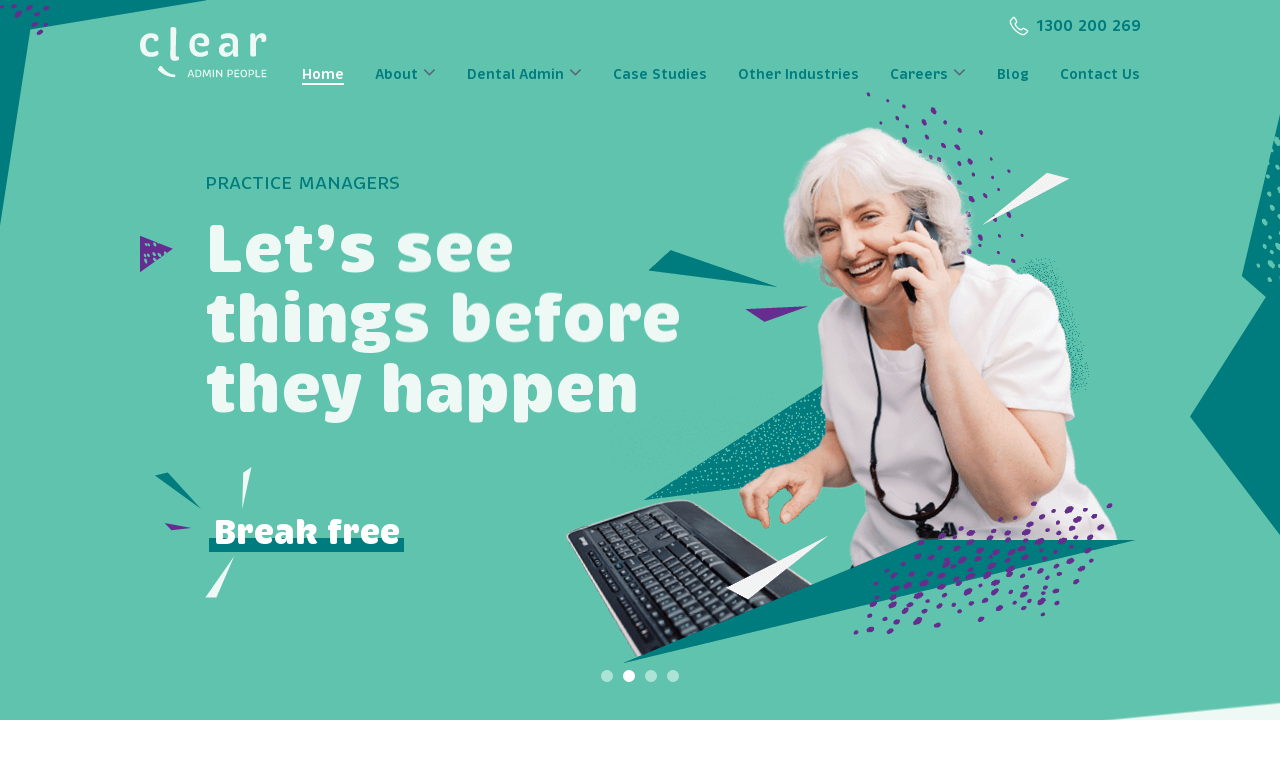

--- FILE ---
content_type: text/html; charset=UTF-8
request_url: https://www.adminpeople.com.au/
body_size: 7400
content:
<!doctype html>
<html lang="en">
<head>
<meta UTF-8>
<meta name="viewport" content="width=device-width, initial-scale=1, shrink-to-fit=no">
<link rel="shortcut icon" href="https://www.adminpeople.com.au/wp-content/themes/clearmarketingsolutions/favicon.ico"/>
<!-- Google Tag Manager -->
<script>(function(w,d,s,l,i){w[l]=w[l]||[];w[l].push({'gtm.start':
new Date().getTime(),event:'gtm.js'});var f=d.getElementsByTagName(s)[0],
j=d.createElement(s),dl=l!='dataLayer'?'&l='+l:'';j.async=true;j.src=
'https://www.googletagmanager.com/gtm.js?id='+i+dl;f.parentNode.insertBefore(j,f);
})(window,document,'script','dataLayer','GTM-WQQXXRJ');</script>
<!-- End Google Tag Manager -->
<meta name="facebook-domain-verification" content="jx9jdllmvjago1oz1jxgmydkthtv41" />

<!-- UTM link for Clear Admin People -->
<script>window.__kl__tr__Id='62f462db9525df003fdaec91',function(){var t=document.createElement('script');t.type='text/javascript',t.async=!0,t.src='https://s3-us-west-2.amazonaws.com/kl-website-tracking/klenty_track.js';var e=document.getElementsByTagName('script')[0];e.parentNode.insertBefore(t,e)}();</script>

<link rel="stylesheet" href="https://www.adminpeople.com.au/wp-content/themes/clearmarketingsolutions/css/bootstrap.css" >
<link href="https://www.adminpeople.com.au/wp-content/themes/clearmarketingsolutions/css/slick.css" rel="stylesheet">
<link rel="stylesheet" href="https://www.adminpeople.com.au/wp-content/themes/clearmarketingsolutions/css/animate.css">
<link rel="stylesheet" href="https://maxcdn.bootstrapcdn.com/font-awesome/4.3.0/css/font-awesome.min.css">
<link href="https://www.adminpeople.com.au/wp-content/themes/clearmarketingsolutions/style.css?v1.5" rel="stylesheet">
<title>Home - Clear Admin People</title>
<meta name='robots' content='index, follow, max-image-preview:large, max-snippet:-1, max-video-preview:-1' />

	<!-- This site is optimized with the Yoast SEO plugin v18.3 - https://yoast.com/wordpress/plugins/seo/ -->
	<link rel="canonical" href="https://www.adminpeople.com.au/" />
	<meta property="og:locale" content="en_US" />
	<meta property="og:type" content="website" />
	<meta property="og:title" content="Home - Clear Admin People" />
	<meta property="og:url" content="https://www.adminpeople.com.au/" />
	<meta property="og:site_name" content="Clear Admin People" />
	<meta property="article:modified_time" content="2022-09-19T07:37:19+00:00" />
	<meta name="twitter:card" content="summary_large_image" />
	<script type="application/ld+json" class="yoast-schema-graph">{"@context":"https://schema.org","@graph":[{"@type":"Organization","@id":"https://www.adminpeople.com.au/#organization","name":"Clear Admin People","url":"https://www.adminpeople.com.au/","sameAs":[],"logo":{"@type":"ImageObject","@id":"https://www.adminpeople.com.au/#logo","inLanguage":"en-US","url":"https://www.adminpeople.com.au/wp-content/uploads/2022/03/logo.png","contentUrl":"https://www.adminpeople.com.au/wp-content/uploads/2022/03/logo.png","width":127,"height":51,"caption":"Clear Admin People"},"image":{"@id":"https://www.adminpeople.com.au/#logo"}},{"@type":"WebSite","@id":"https://www.adminpeople.com.au/#website","url":"https://www.adminpeople.com.au/","name":"Clear Admin People","description":"Break free from people problems","publisher":{"@id":"https://www.adminpeople.com.au/#organization"},"potentialAction":[{"@type":"SearchAction","target":{"@type":"EntryPoint","urlTemplate":"https://www.adminpeople.com.au/?s={search_term_string}"},"query-input":"required name=search_term_string"}],"inLanguage":"en-US"},{"@type":"WebPage","@id":"https://www.adminpeople.com.au/#webpage","url":"https://www.adminpeople.com.au/","name":"Home - Clear Admin People","isPartOf":{"@id":"https://www.adminpeople.com.au/#website"},"about":{"@id":"https://www.adminpeople.com.au/#organization"},"datePublished":"2022-02-19T06:21:18+00:00","dateModified":"2022-09-19T07:37:19+00:00","breadcrumb":{"@id":"https://www.adminpeople.com.au/#breadcrumb"},"inLanguage":"en-US","potentialAction":[{"@type":"ReadAction","target":["https://www.adminpeople.com.au/"]}]},{"@type":"BreadcrumbList","@id":"https://www.adminpeople.com.au/#breadcrumb","itemListElement":[{"@type":"ListItem","position":1,"name":"Home"}]}]}</script>
	<!-- / Yoast SEO plugin. -->


<link rel='dns-prefetch' href='//code.jquery.com' />
<link rel='dns-prefetch' href='//www.google.com' />
<link rel='dns-prefetch' href='//s.w.org' />
<style id='global-styles-inline-css' type='text/css'>
body{--wp--preset--color--black: #000000;--wp--preset--color--cyan-bluish-gray: #abb8c3;--wp--preset--color--white: #ffffff;--wp--preset--color--pale-pink: #f78da7;--wp--preset--color--vivid-red: #cf2e2e;--wp--preset--color--luminous-vivid-orange: #ff6900;--wp--preset--color--luminous-vivid-amber: #fcb900;--wp--preset--color--light-green-cyan: #7bdcb5;--wp--preset--color--vivid-green-cyan: #00d084;--wp--preset--color--pale-cyan-blue: #8ed1fc;--wp--preset--color--vivid-cyan-blue: #0693e3;--wp--preset--color--vivid-purple: #9b51e0;--wp--preset--gradient--vivid-cyan-blue-to-vivid-purple: linear-gradient(135deg,rgba(6,147,227,1) 0%,rgb(155,81,224) 100%);--wp--preset--gradient--light-green-cyan-to-vivid-green-cyan: linear-gradient(135deg,rgb(122,220,180) 0%,rgb(0,208,130) 100%);--wp--preset--gradient--luminous-vivid-amber-to-luminous-vivid-orange: linear-gradient(135deg,rgba(252,185,0,1) 0%,rgba(255,105,0,1) 100%);--wp--preset--gradient--luminous-vivid-orange-to-vivid-red: linear-gradient(135deg,rgba(255,105,0,1) 0%,rgb(207,46,46) 100%);--wp--preset--gradient--very-light-gray-to-cyan-bluish-gray: linear-gradient(135deg,rgb(238,238,238) 0%,rgb(169,184,195) 100%);--wp--preset--gradient--cool-to-warm-spectrum: linear-gradient(135deg,rgb(74,234,220) 0%,rgb(151,120,209) 20%,rgb(207,42,186) 40%,rgb(238,44,130) 60%,rgb(251,105,98) 80%,rgb(254,248,76) 100%);--wp--preset--gradient--blush-light-purple: linear-gradient(135deg,rgb(255,206,236) 0%,rgb(152,150,240) 100%);--wp--preset--gradient--blush-bordeaux: linear-gradient(135deg,rgb(254,205,165) 0%,rgb(254,45,45) 50%,rgb(107,0,62) 100%);--wp--preset--gradient--luminous-dusk: linear-gradient(135deg,rgb(255,203,112) 0%,rgb(199,81,192) 50%,rgb(65,88,208) 100%);--wp--preset--gradient--pale-ocean: linear-gradient(135deg,rgb(255,245,203) 0%,rgb(182,227,212) 50%,rgb(51,167,181) 100%);--wp--preset--gradient--electric-grass: linear-gradient(135deg,rgb(202,248,128) 0%,rgb(113,206,126) 100%);--wp--preset--gradient--midnight: linear-gradient(135deg,rgb(2,3,129) 0%,rgb(40,116,252) 100%);--wp--preset--duotone--dark-grayscale: url('#wp-duotone-dark-grayscale');--wp--preset--duotone--grayscale: url('#wp-duotone-grayscale');--wp--preset--duotone--purple-yellow: url('#wp-duotone-purple-yellow');--wp--preset--duotone--blue-red: url('#wp-duotone-blue-red');--wp--preset--duotone--midnight: url('#wp-duotone-midnight');--wp--preset--duotone--magenta-yellow: url('#wp-duotone-magenta-yellow');--wp--preset--duotone--purple-green: url('#wp-duotone-purple-green');--wp--preset--duotone--blue-orange: url('#wp-duotone-blue-orange');--wp--preset--font-size--small: 13px;--wp--preset--font-size--medium: 20px;--wp--preset--font-size--large: 36px;--wp--preset--font-size--x-large: 42px;}.has-black-color{color: var(--wp--preset--color--black) !important;}.has-cyan-bluish-gray-color{color: var(--wp--preset--color--cyan-bluish-gray) !important;}.has-white-color{color: var(--wp--preset--color--white) !important;}.has-pale-pink-color{color: var(--wp--preset--color--pale-pink) !important;}.has-vivid-red-color{color: var(--wp--preset--color--vivid-red) !important;}.has-luminous-vivid-orange-color{color: var(--wp--preset--color--luminous-vivid-orange) !important;}.has-luminous-vivid-amber-color{color: var(--wp--preset--color--luminous-vivid-amber) !important;}.has-light-green-cyan-color{color: var(--wp--preset--color--light-green-cyan) !important;}.has-vivid-green-cyan-color{color: var(--wp--preset--color--vivid-green-cyan) !important;}.has-pale-cyan-blue-color{color: var(--wp--preset--color--pale-cyan-blue) !important;}.has-vivid-cyan-blue-color{color: var(--wp--preset--color--vivid-cyan-blue) !important;}.has-vivid-purple-color{color: var(--wp--preset--color--vivid-purple) !important;}.has-black-background-color{background-color: var(--wp--preset--color--black) !important;}.has-cyan-bluish-gray-background-color{background-color: var(--wp--preset--color--cyan-bluish-gray) !important;}.has-white-background-color{background-color: var(--wp--preset--color--white) !important;}.has-pale-pink-background-color{background-color: var(--wp--preset--color--pale-pink) !important;}.has-vivid-red-background-color{background-color: var(--wp--preset--color--vivid-red) !important;}.has-luminous-vivid-orange-background-color{background-color: var(--wp--preset--color--luminous-vivid-orange) !important;}.has-luminous-vivid-amber-background-color{background-color: var(--wp--preset--color--luminous-vivid-amber) !important;}.has-light-green-cyan-background-color{background-color: var(--wp--preset--color--light-green-cyan) !important;}.has-vivid-green-cyan-background-color{background-color: var(--wp--preset--color--vivid-green-cyan) !important;}.has-pale-cyan-blue-background-color{background-color: var(--wp--preset--color--pale-cyan-blue) !important;}.has-vivid-cyan-blue-background-color{background-color: var(--wp--preset--color--vivid-cyan-blue) !important;}.has-vivid-purple-background-color{background-color: var(--wp--preset--color--vivid-purple) !important;}.has-black-border-color{border-color: var(--wp--preset--color--black) !important;}.has-cyan-bluish-gray-border-color{border-color: var(--wp--preset--color--cyan-bluish-gray) !important;}.has-white-border-color{border-color: var(--wp--preset--color--white) !important;}.has-pale-pink-border-color{border-color: var(--wp--preset--color--pale-pink) !important;}.has-vivid-red-border-color{border-color: var(--wp--preset--color--vivid-red) !important;}.has-luminous-vivid-orange-border-color{border-color: var(--wp--preset--color--luminous-vivid-orange) !important;}.has-luminous-vivid-amber-border-color{border-color: var(--wp--preset--color--luminous-vivid-amber) !important;}.has-light-green-cyan-border-color{border-color: var(--wp--preset--color--light-green-cyan) !important;}.has-vivid-green-cyan-border-color{border-color: var(--wp--preset--color--vivid-green-cyan) !important;}.has-pale-cyan-blue-border-color{border-color: var(--wp--preset--color--pale-cyan-blue) !important;}.has-vivid-cyan-blue-border-color{border-color: var(--wp--preset--color--vivid-cyan-blue) !important;}.has-vivid-purple-border-color{border-color: var(--wp--preset--color--vivid-purple) !important;}.has-vivid-cyan-blue-to-vivid-purple-gradient-background{background: var(--wp--preset--gradient--vivid-cyan-blue-to-vivid-purple) !important;}.has-light-green-cyan-to-vivid-green-cyan-gradient-background{background: var(--wp--preset--gradient--light-green-cyan-to-vivid-green-cyan) !important;}.has-luminous-vivid-amber-to-luminous-vivid-orange-gradient-background{background: var(--wp--preset--gradient--luminous-vivid-amber-to-luminous-vivid-orange) !important;}.has-luminous-vivid-orange-to-vivid-red-gradient-background{background: var(--wp--preset--gradient--luminous-vivid-orange-to-vivid-red) !important;}.has-very-light-gray-to-cyan-bluish-gray-gradient-background{background: var(--wp--preset--gradient--very-light-gray-to-cyan-bluish-gray) !important;}.has-cool-to-warm-spectrum-gradient-background{background: var(--wp--preset--gradient--cool-to-warm-spectrum) !important;}.has-blush-light-purple-gradient-background{background: var(--wp--preset--gradient--blush-light-purple) !important;}.has-blush-bordeaux-gradient-background{background: var(--wp--preset--gradient--blush-bordeaux) !important;}.has-luminous-dusk-gradient-background{background: var(--wp--preset--gradient--luminous-dusk) !important;}.has-pale-ocean-gradient-background{background: var(--wp--preset--gradient--pale-ocean) !important;}.has-electric-grass-gradient-background{background: var(--wp--preset--gradient--electric-grass) !important;}.has-midnight-gradient-background{background: var(--wp--preset--gradient--midnight) !important;}.has-small-font-size{font-size: var(--wp--preset--font-size--small) !important;}.has-medium-font-size{font-size: var(--wp--preset--font-size--medium) !important;}.has-large-font-size{font-size: var(--wp--preset--font-size--large) !important;}.has-x-large-font-size{font-size: var(--wp--preset--font-size--x-large) !important;}
</style>
<link rel='stylesheet' id='wpo_min-header-0-css'  href='https://www.adminpeople.com.au/wp-content/cache/wpo-minify/1671341697/assets/wpo-minify-header-0fc61512.min.css' type='text/css' media='all' />
<script type='text/javascript' src='https://code.jquery.com/jquery-3.3.1.min.js' id='jquery-js'></script>
<link rel="https://api.w.org/" href="https://www.adminpeople.com.au/wp-json/" /><link rel="alternate" type="application/json" href="https://www.adminpeople.com.au/wp-json/wp/v2/pages/10" /><link rel="EditURI" type="application/rsd+xml" title="RSD" href="https://www.adminpeople.com.au/xmlrpc.php?rsd" />
<link rel="wlwmanifest" type="application/wlwmanifest+xml" href="https://www.adminpeople.com.au/wp-includes/wlwmanifest.xml" /> 
<link rel='shortlink' href='https://www.adminpeople.com.au/' />
<link rel="alternate" type="application/json+oembed" href="https://www.adminpeople.com.au/wp-json/oembed/1.0/embed?url=https%3A%2F%2Fwww.adminpeople.com.au%2F" />
<link rel="alternate" type="text/xml+oembed" href="https://www.adminpeople.com.au/wp-json/oembed/1.0/embed?url=https%3A%2F%2Fwww.adminpeople.com.au%2F&#038;format=xml" />
		<style type="text/css" id="wp-custom-css">
			@media(min-width: 768px){
	.page-id-14 .bottom-link ul li:first-child {width: 100%;display: block;}
.page-id-14 .bottom-link ul li:first-child p {max-width: 420px;margin: auto;margin-bottom: 15px;}
}

/* Custom Grid */
.custom-grid {
  display: grid;
  grid-template-columns: 1fr 1fr 1fr;
  text-align: center;
  gap: 1rem;
	margin-bottom: 1rem;
}

.custom-grid div {
  border: 5px solid #007B7E;
  border-radius: 1rem;
  padding: 1rem;
	position: relative;
}

.custom-grid h3 {
  color: #60C3AD;
  font-weight: bold;
  font-size: 2rem;
  margin-bottom: 1rem
}

.custom-grid p {
  color: #007B7E;
	padding: 0;
	font-size: 1.125rem;
}

.custom-grid .pricing {
  margin-top: 3rem;
  margin-bottom: 5rem
}

.custom-grid a {
  cursor: pointer;
  padding: 15px 50px;
  background-color: #662D91;
  border-radius: 6px;
  color: #ffffff !important;
  font-size: 16px;
  font-weight: bold;
  line-height: 1.5em;
  text-decoration: none !important;
  position: absolute;
  width: max-content;
  margin: 0 auto 1rem auto;
  left: 0;
  right: 0;
  bottom: 0;
}

.custom-grid a:hover {
  background-color: #fff;
  color: #662D91 !important;
}

@media(max-width: 767px) {
	.custom-grid {
    grid-template-columns: 1fr;
  }
}		</style>
		</head>
<body class="home page-template-default page page-id-10">
<!-- Google Tag Manager (noscript) -->
<noscript><iframe src="https://www.googletagmanager.com/ns.html?id=GTM-WQQXXRJ"
height="0" width="0" style="display:none;visibility:hidden"></iframe></noscript>
<!-- End Google Tag Manager (noscript) -->

<div id="preloader">
  <div id="status">&nbsp;</div>
</div>
<main> 
  <!--Header-->
  <header class="wow fadeInUp"  data-wow-delay="0.2s">
    <div class="container">
      <div class="row">
        <div class="col-sm">
          <div class="logo"><a href="https://www.adminpeople.com.au"><img src="https://www.adminpeople.com.au/wp-content/themes/clearmarketingsolutions/images/logo.png" alt="Clear Admin People" title="Clear Admin People"></a></div>
          <a class="mobilemenu_icon" href="javascript:void(0)" onClick="menusidebar(0);"><span class="navbar_line"></span> <span class="navbar_line navbar_line2"></span> <span class="navbar_line navbar_line3"></span> </a> <a class="mobilemenu_icon_open" href="javascript:void(0)" onClick="menusidebar(0);"> <span class="navbarclose_line1"></span> <span class="navbarclose_line2"></span></a>
         <div class="header_phone"><p class="ftr_phone"><a href="tel:1300 200 269">1300 200 269</a></p></div>
          <div class="navbar">
            <div class="navbar-header">
              <nav id="navbar" class="menu-main-menu-container"><ul id="menu-main-menu" class="navbar-nav"><li id="menu-item-36" class="menu-item menu-item-type-custom menu-item-object-custom current-menu-item current_page_item menu-item-home menu-item-36"><a href="https://www.adminpeople.com.au/" aria-current="page">Home</a></li>
<li id="menu-item-37" class="menu-item menu-item-type-post_type menu-item-object-page menu-item-has-children menu-item-37"><a href="https://www.adminpeople.com.au/about/">About</a>
<ul class="sub-menu">
	<li id="menu-item-38" class="menu-item menu-item-type-post_type menu-item-object-page menu-item-38"><a href="https://www.adminpeople.com.au/about/our-people/">Our People</a></li>
</ul>
</li>
<li id="menu-item-42" class="menu-item menu-item-type-post_type menu-item-object-page menu-item-has-children menu-item-42"><a href="https://www.adminpeople.com.au/dental-admin/">Dental Admin</a>
<ul class="sub-menu">
	<li id="menu-item-46" class="menu-item menu-item-type-post_type menu-item-object-dental-admin menu-item-46"><a href="https://www.adminpeople.com.au/dental-admin/for-practice-owners/">For Practice Owners</a></li>
	<li id="menu-item-45" class="menu-item menu-item-type-post_type menu-item-object-dental-admin menu-item-45"><a href="https://www.adminpeople.com.au/dental-admin/for-practice-managers/">For Practice Managers</a></li>
	<li id="menu-item-47" class="menu-item menu-item-type-post_type menu-item-object-dental-admin menu-item-47"><a href="https://www.adminpeople.com.au/dental-admin/for-practice-staff/">For Practice <br>Staff</a></li>
	<li id="menu-item-941" class="menu-item menu-item-type-post_type menu-item-object-dental-admin menu-item-941"><a href="https://www.adminpeople.com.au/dental-admin/getting-started/">Getting Started</a></li>
</ul>
</li>
<li id="menu-item-1161" class="menu-item menu-item-type-post_type menu-item-object-page menu-item-1161"><a href="https://www.adminpeople.com.au/?page_id=1149">Case Studies</a></li>
<li id="menu-item-44" class="menu-item menu-item-type-post_type menu-item-object-page menu-item-44"><a href="https://www.adminpeople.com.au/other-industries/">Other Industries</a></li>
<li id="menu-item-40" class="menu-item menu-item-type-post_type menu-item-object-page menu-item-has-children menu-item-40"><a href="https://www.adminpeople.com.au/careers/">Careers</a>
<ul class="sub-menu">
	<li id="menu-item-43" class="menu-item menu-item-type-post_type menu-item-object-page menu-item-43"><a href="https://www.adminpeople.com.au/job-openings/">Job Openings</a></li>
</ul>
</li>
<li id="menu-item-39" class="menu-item menu-item-type-post_type menu-item-object-page menu-item-39"><a href="https://www.adminpeople.com.au/blog/">Blog</a></li>
<li id="menu-item-41" class="menu-item menu-item-type-post_type menu-item-object-page menu-item-41"><a href="https://www.adminpeople.com.au/contact-us/">Contact Us</a></li>
</ul></nav>            </div>
          </div>
        </div>
      </div>
    </div>
  </header>
  <!--Header-->  <!--Banner-->
  <section class="topbanner" data-wow-delay="0.2s" data-parallax>
    <div class="top_corner"></div>
    <div class="container">
      <div class="row">
        <div class="col-sm">
          <ul class="topbanner-slider">
                        <li class="mobile_slider_1">
              <div class="topbanner-left" data-depth="0.20" data-type="parallax">
                <h3>PRACTICE OWNERS</h3>                <h2><span class="wow fadeInUpBig" data-wow-delay="0.6s">Let’s find you </span> <span class="wow fadeInUpBig" data-wow-delay="0.8s">more time to </span> <span class="wow fadeInUpBig" data-wow-delay="0.9s">engage patients</span></h2>                <div class="banner-button wow fadeInUpBig" data-wow-delay="0.9s"> <a href="https://www.adminpeople.com.au/dental-admin/for-practice-owners/"><span>Break free</span></a></div>              </div>
              <div class="topbanner-right"  style="background-image:url('https://www.adminpeople.com.au/wp-content/uploads/2022/03/Clear-Website-Headers-r111-1.png');"></div>
                            <style type="text/css">
                @media (max-width: 620px){
                  .mobile_slider_1 .topbanner-right{background-image: url(https://www.adminpeople.com.au/wp-content/uploads/2022/03/home_banner_mobile_1-1.png)!important;}
                }
              </style>
                          </li>
                        <li class="mobile_slider_2">
              <div class="topbanner-left" data-depth="0.20" data-type="parallax">
                <h3>PRACTICE MANAGERS</h3>                <h2><span class="wow fadeInUpBig" data-wow-delay="0.6s">Let’s see </span> <span class="wow fadeInUpBig" data-wow-delay="0.8s">things before </span> <span class="wow fadeInUpBig" data-wow-delay="0.9s">they happen</span></h2>                <div class="banner-button wow fadeInUpBig" data-wow-delay="0.9s"> <a href="https://www.adminpeople.com.au/dental-admin/for-practice-managers/"><span>Break free</span></a></div>              </div>
              <div class="topbanner-right"  style="background-image:url('https://www.adminpeople.com.au/wp-content/uploads/2022/03/Clear-Website-Headers-r18-1.png');"></div>
                            <style type="text/css">
                @media (max-width: 620px){
                  .mobile_slider_2 .topbanner-right{background-image: url(https://www.adminpeople.com.au/wp-content/uploads/2022/03/home_banner_mobile_2-1.png)!important;}
                }
              </style>
                          </li>
                        <li class="mobile_slider_3">
              <div class="topbanner-left" data-depth="0.20" data-type="parallax">
                <h3>PRACTICE STAFF</h3>                <h2><span class="wow fadeInUpBig" data-wow-delay="0.6s">Let’s make </span> <span class="wow fadeInUpBig" data-wow-delay="0.8s">your job </span> <span class="wow fadeInUpBig" data-wow-delay="0.9s">easier</span></h2>                <div class="banner-button wow fadeInUpBig" data-wow-delay="0.9s"> <a href="https://www.adminpeople.com.au/dental-admin/for-practice-staff/"><span>Break free</span></a></div>              </div>
              <div class="topbanner-right"  style="background-image:url('https://www.adminpeople.com.au/wp-content/uploads/2022/03/Clear-Website-Headers-r113-1.png');"></div>
                            <style type="text/css">
                @media (max-width: 620px){
                  .mobile_slider_3 .topbanner-right{background-image: url(https://www.adminpeople.com.au/wp-content/uploads/2022/03/home_banner_mobile_3-1.png)!important;}
                }
              </style>
                          </li>
                        <li class="mobile_slider_4">
              <div class="topbanner-left" data-depth="0.20" data-type="parallax">
                <h3>LABOUR HIRE OPERATORS</h3>                <h2><span class="wow fadeInUpBig" data-wow-delay="0.6s">Let’s solve </span> <span class="wow fadeInUpBig" data-wow-delay="0.8s">your problems </span> <span class="wow fadeInUpBig" data-wow-delay="0.9s">while you sleep</span></h2>                <div class="banner-button wow fadeInUpBig" data-wow-delay="0.9s"> <a href="https://www.adminpeople.com.au/other-industries/"><span>Break free</span></a></div>              </div>
              <div class="topbanner-right"  style="background-image:url('https://www.adminpeople.com.au/wp-content/uploads/2022/03/Clear-Website-Headers-r16-2.png');"></div>
                            <style type="text/css">
                @media (max-width: 620px){
                  .mobile_slider_4 .topbanner-right{background-image: url(https://www.adminpeople.com.au/wp-content/uploads/2022/03/home_banner_mobile_4-1.png)!important;}
                }
              </style>
                          </li>
                      </ul>
        </div>
      </div>
    </div>
    <div class="top_side" data-depth="0.20" data-type="parallax"></div>
  </section>
  <!--Banner--> 
    
  <!--About-->
  <section data-parallax>
    <div  class="home-aboutus" data-depth="0.20" data-type="parallax">
      <div class="about_side_img" data-depth="0.10" data-type="parallax"></div>
      <div class="container">
        <div class="row">
          <div class="col-sm">
              <h1 class="special_new_title">Clear provides remote dental admin to dental practices around Australia</h1>
            <div class="home-aboutus-left">
              <h3>Life’s better when you’re free to do the tasks you love, knowing all the important admin tasks are being completed.</h3>
            </div>
            <div class="home-aboutus-right" data-type="parallax" >
              <h4>Successful practices are built on good people: Dentists, DAs, admin and support staff. But good admin staff are hard to find in Australia right now!</h4>
<p>But we have the right people, ready to help your practice now. They’re dental industry admin experts who never settle for second-rate work. </p>
<p>Who have a ‘can do’ attitude!</p>
<p>Who care about your business as if it were their own.</p>
<p>Clear does resourcing differently by supplying outsourced staff to work inside your business from the outside. They’re a member of the team, working remotely getting the work completed when it’s needed, without the distractions of a busy practice environment.</p>
              <a href="#homeform" class="call_btn scroll_down"><span>Book a call</span></a> </div>
          </div>
        </div>
      </div>
      <div class="about_side_img2" data-depth="0.30" data-type="parallax"></div>
    </div>
  </section>
  <!--About--> 
      <!--Testimonial-->
  <section data-parallax>
    <div  class="home-testimonial" data-depth="0.20" data-type="parallax">
      <div class="testimonnial_side_img1" data-depth="0.30" data-type="parallax"></div>
      <div class="container">
        <div class="row">
          <div class="col-sm">
              <h3 class="special_new_title">We’re proud to partner with:</h3>
            <div class="padding-left-eq">
              <ul class="testimonial-slider">
                                <li>
					<div class="main_testimonial">
						<div class="testimonial-images">
							<img src="https://www.adminpeople.com.au/wp-content/uploads/2022/12/Artboard-7_1.png" />						  </div>
						<div class="main_testimonial_cnt">
							<div class="testimonial-cnt"><p>&#8220;I perform multiple roles — Oral Medicine Specialist, Consultant, Lecturer, Public Speaker, Educator and Board Director — with ease knowing my PA carries out all the tasks that support my daily activities&#8221;</p>
</div>
                  			<div class="testimonial-name">- Dr Amanda Phoon Nguyen, Oral Medicine Specialist</div>		
						</div>
					</div>
                </li>
                                <li>
					<div class="main_testimonial">
						<div class="testimonial-images">
							<img src="https://www.adminpeople.com.au/wp-content/uploads/2022/07/Luke.png" />						  </div>
						<div class="main_testimonial_cnt">
							<div class="testimonial-cnt"><p>&#8220;It helps me and our practice staff so much knowing someone is taking care of the &#8216;quiet&#8217; tasks&#8221;</p>
</div>
                  			<div class="testimonial-name">- Dr Luke Christensen, Keppel Dental</div>		
						</div>
					</div>
                </li>
                              </ul>
            </div>
          </div>
        </div>
      </div>
      <div class="testimonnial_side_img2" data-depth="0.30" data-type="parallax"></div>
    </div>
  </section>
  <!--Testimonial--> 
    <!--Form-->
  <section data-parallax id="homeform">
    <div class="home-form" data-depth="0.20" data-type="parallax">
      <div class="home_form_img1" data-depth="0.30" data-type="parallax"></div>
      <div class="container">
        <div class="row">
          <div class="col-sm">
            <div class="home-form-left">
              <h2>LET’S HAVE A CHAT</h2>
<h3>Break free<br />
for 15 mins</h3>
<p>Please fill out the form and a Clear representative will be in touch.</p>
            </div>
            <div class="home-form-right">
              <div role="form" class="wpcf7" id="wpcf7-f5-p10-o1" lang="en-US" dir="ltr">
<div class="screen-reader-response"><p role="status" aria-live="polite" aria-atomic="true"></p> <ul></ul></div>
<form action="/#wpcf7-f5-p10-o1" method="post" class="wpcf7-form init" novalidate="novalidate" data-status="init">
<div style="display: none;">
<input type="hidden" name="_wpcf7" value="5" />
<input type="hidden" name="_wpcf7_version" value="5.5.6" />
<input type="hidden" name="_wpcf7_locale" value="en_US" />
<input type="hidden" name="_wpcf7_unit_tag" value="wpcf7-f5-p10-o1" />
<input type="hidden" name="_wpcf7_container_post" value="10" />
<input type="hidden" name="_wpcf7_posted_data_hash" value="" />
<input type="hidden" name="_wpcf7_recaptcha_response" value="" />
</div>
<div class="home-form-block">
  <span class="wpcf7-form-control-wrap your-name"><input type="text" name="your-name" value="" size="40" class="wpcf7-form-control wpcf7-text wpcf7-validates-as-required textbox name_textbox" aria-required="true" aria-invalid="false" placeholder="Name" /></span>
</div>
<div class="home-form-block">
  <span class="wpcf7-form-control-wrap your-company"><input type="text" name="your-company" value="" size="40" class="wpcf7-form-control wpcf7-text wpcf7-validates-as-required textbox name_textbox" aria-required="true" aria-invalid="false" placeholder="Company" /></span>
</div>
<div class="home-form-block">
  <span class="wpcf7-form-control-wrap your-email"><input type="email" name="your-email" value="" size="40" class="wpcf7-form-control wpcf7-text wpcf7-email wpcf7-validates-as-required wpcf7-validates-as-email textbox mail_textbox" aria-required="true" aria-invalid="false" placeholder="Email" /></span>
</div>
<div class="home-form-block">
  <span class="wpcf7-form-control-wrap your-phone"><input type="text" name="your-phone" value="" size="40" class="wpcf7-form-control wpcf7-text wpcf7-validates-as-required textbox phone_textbox" aria-required="true" aria-invalid="false" placeholder="Phone number" /></span>
</div>
<div class="home-form-block">
<p>This site is protected by reCAPTCHA and the Google. <a href="https://policies.google.com/privacy" target="_blank">Privacy Policy</a> and <a href="https://policies.google.com/terms" target="_blank">Terms of Service</a> apply.</p>
</div>
<div class="home-form-block"><span class="form-go-btn-border"><input type="submit" value="Go!" class="wpcf7-form-control has-spinner wpcf7-submit form-go-btn" /></span></div>
<div class="wpcf7-response-output" aria-hidden="true"></div></form></div>            </div>
          </div>
        </div>
      </div>
      <div class="home_form_img2" data-depth="0.30" data-type="parallax"></div>
      <div class="home_form_img3" data-depth="0.30" data-type="parallax"></div>
    </div>
  </section>
  <!--Form--> 
    <!--Link-->
  <section data-parallax>
    <div class="bottom-link" data-depth="0.10" data-type="parallax">
      <div class="container">
        <div class="row">
          <div class="col-sm">
            <ul>
                            <li>
                <div class="bottom_image"  style="background-image:url('https://www.adminpeople.com.au/wp-content/uploads/2022/02/Clear-Website-Personas-r13.png');"></div>
                <h3>Our people</h3>
                <a href="https://www.adminpeople.com.au/about/our-people/" class="learn_btn"><span>Learn more</span></a>
              </li>
                            <li>
                <div class="bottom_image"  style="background-image:url('https://www.adminpeople.com.au/wp-content/uploads/2022/02/Clear-Website-Personas-r14.png');"></div>
                <h3>Blog</h3>
                <a href="https://www.adminpeople.com.au/blog/" class="learn_btn"><span>Learn more</span></a>
              </li>
                            <li>
                <div class="bottom_image"  style="background-image:url('https://www.adminpeople.com.au/wp-content/uploads/2022/03/Clear-Website-Personas-r1.png');"></div>
                <h3>Careers</h3>
                <a href="https://www.adminpeople.com.au/careers/" class="learn_btn"><span>Learn more</span></a>
              </li>
                          </ul>
          </div>
        </div>
      </div>
    </div>
  </section>
  <!--Link--> 
    <!--Footer-->
  <footer data-parallax>
    <div class="footer">
        <div class="container">
          <div class="row">
            <div class="col-sm">
				<div class="ftr_logo"><a href="https://www.adminpeople.com.au"><img src="https://www.adminpeople.com.au/wp-content/themes/clearmarketingsolutions/images/logo.png" /></a></div>
              <div class="footer-link d-none d-sm-block" >
                <ul id="menu-footer-menu" class=""><li id="menu-item-48" class="menu-item menu-item-type-custom menu-item-object-custom current-menu-item current_page_item menu-item-home menu-item-48"><a href="https://www.adminpeople.com.au/" aria-current="page">Home</a></li>
<li id="menu-item-49" class="menu-item menu-item-type-post_type menu-item-object-page menu-item-49"><a href="https://www.adminpeople.com.au/about/">About</a></li>
<li id="menu-item-53" class="menu-item menu-item-type-post_type menu-item-object-page menu-item-53"><a href="https://www.adminpeople.com.au/dental-admin/">Dental Admin</a></li>
<li id="menu-item-55" class="menu-item menu-item-type-post_type menu-item-object-page menu-item-55"><a href="https://www.adminpeople.com.au/other-industries/">Other Industries</a></li>
<li id="menu-item-51" class="menu-item menu-item-type-post_type menu-item-object-page menu-item-51"><a href="https://www.adminpeople.com.au/careers/">Careers</a></li>
<li id="menu-item-50" class="menu-item menu-item-type-post_type menu-item-object-page menu-item-50"><a href="https://www.adminpeople.com.au/blog/">Blog</a></li>
<li id="menu-item-52" class="menu-item menu-item-type-post_type menu-item-object-page menu-item-52"><a href="https://www.adminpeople.com.au/contact-us/">Contact Us</a></li>
</ul>              </div>
              <div class="footer-address">
                <h3>Address</h3>
                <p>Clear Admin People <br>4 Southport Street<br />
West Leederville WA 6007</p>
              </div>
              <div class="footer-address">
                 <h3>Contact Info</h3>
                <p class="ftr_phone"><a href="tel:1300 200 269">1300 200 269</a></p>                <p class="ftr_mail"><a href="mailto:hello@adminpeople.com.au">hello@adminpeople.com.au</a></p>				  <ul class="social_list">
						<li><a href="https://www.facebook.com/clearadminpeople " target="_blank"><img src="https://www.adminpeople.com.au/wp-content/themes/clearmarketingsolutions/images/ftr_facebook.svg" /></a></li>
						<li><a href="https://www.linkedin.com/company/clearadminpeople/" target="_blank"><img src="https://www.adminpeople.com.au/wp-content/themes/clearmarketingsolutions/images/ftr_linkedin.svg" /></a></li>
						<li><a href="https://www.instagram.com/clearadminpeople/  " target="_blank"><img src="https://www.adminpeople.com.au/wp-content/themes/clearmarketingsolutions/images/ftr_instagram.svg" /></a></li>
					</ul>
              </div>
              <div class="footer-link d-sm-none">
                <ul id="menu-footer-menu-1" class=""><li class="menu-item menu-item-type-custom menu-item-object-custom current-menu-item current_page_item menu-item-home menu-item-48"><a href="https://www.adminpeople.com.au/" aria-current="page">Home</a></li>
<li class="menu-item menu-item-type-post_type menu-item-object-page menu-item-49"><a href="https://www.adminpeople.com.au/about/">About</a></li>
<li class="menu-item menu-item-type-post_type menu-item-object-page menu-item-53"><a href="https://www.adminpeople.com.au/dental-admin/">Dental Admin</a></li>
<li class="menu-item menu-item-type-post_type menu-item-object-page menu-item-55"><a href="https://www.adminpeople.com.au/other-industries/">Other Industries</a></li>
<li class="menu-item menu-item-type-post_type menu-item-object-page menu-item-51"><a href="https://www.adminpeople.com.au/careers/">Careers</a></li>
<li class="menu-item menu-item-type-post_type menu-item-object-page menu-item-50"><a href="https://www.adminpeople.com.au/blog/">Blog</a></li>
<li class="menu-item menu-item-type-post_type menu-item-object-page menu-item-52"><a href="https://www.adminpeople.com.au/contact-us/">Contact Us</a></li>
</ul>              </div>
              
                            
              <div class="clearfix"></div>
              <div class="copy-txt">&copy; Clear : Admin People 2026 | All Rights Reserved.</div>
                            <div class="clearfix"></div>
            </div>
          </div>
        </div>
      </div>
  </footer>
  <!--Footer--> 
  <script src="https://www.adminpeople.com.au/wp-content/themes/clearmarketingsolutions/js/jquery-3.3.1.min.js" type="text/javascript"></script> 
  <script src="https://www.adminpeople.com.au/wp-content/themes/clearmarketingsolutions/js/bootstrap.js"></script> 
  <script src="https://www.adminpeople.com.au/wp-content/themes/clearmarketingsolutions/js/menu.js"></script> 
  <script src="https://www.adminpeople.com.au/wp-content/themes/clearmarketingsolutions/js/jquery.smooth-scroll.js"></script> 
  <script src="https://www.adminpeople.com.au/wp-content/themes/clearmarketingsolutions/js/custom.js"></script> 
  <script src="https://www.adminpeople.com.au/wp-content/themes/clearmarketingsolutions/js/wow.js"></script> 
  <script src="https://www.adminpeople.com.au/wp-content/themes/clearmarketingsolutions/js/slick.js"></script> 
  <script src="https://www.adminpeople.com.au/wp-content/themes/clearmarketingsolutions/js/global.js"></script> 

  
<script>jQuery(document).ready(function () {
      jQuery('a.scroll_down').click(function (e) {
        e.preventDefault();
        var href = $(this).attr('href');
        $("html:not(:animated),body:not(:animated)").animate({
            'scrollTop': $(href).offset().top
        }, 720);
		  
		  	var delta = (pos - target.scrollTop) / smooth
    
		target.scrollTop += delta
    
		if (Math.abs(delta) > 0.5)
			requestFrame(update)
		else
			moving = false
    });
  
});</script>


</main>
<script>
jQuery(document).on('click', '.wpcf7-submit', function(e){
    if( jQuery('.wpcf7-form').hasClass('submitting') ) {
         e.preventDefault();
         return false;
    }
});
</script>
<script type='text/javascript' id='wpo_min-footer-0-js-extra'>
/* <![CDATA[ */
var wpcf7 = {"api":{"root":"https:\/\/www.adminpeople.com.au\/wp-json\/","namespace":"contact-form-7\/v1"}};
/* ]]> */
</script>
<script type='text/javascript' src='https://www.adminpeople.com.au/wp-content/cache/wpo-minify/1671341697/assets/wpo-minify-footer-db8414ca.min.js' id='wpo_min-footer-0-js'></script>
<script type='text/javascript' src='https://www.google.com/recaptcha/api.js?render=6LcE88UeAAAAAM-BdTy5la3IGm7U3349WD7vXS_5&#038;ver=3.0' id='google-recaptcha-js'></script>
<script type='text/javascript' id='wpo_min-footer-2-js-extra'>
/* <![CDATA[ */
var wpcf7_recaptcha = {"sitekey":"6LcE88UeAAAAAM-BdTy5la3IGm7U3349WD7vXS_5","actions":{"homepage":"homepage","contactform":"contactform"}};
/* ]]> */
</script>
<script type='text/javascript' src='https://www.adminpeople.com.au/wp-content/cache/wpo-minify/1671341697/assets/wpo-minify-footer-4d4706bc.min.js' id='wpo_min-footer-2-js'></script>
</body>
</html>

--- FILE ---
content_type: text/html; charset=utf-8
request_url: https://www.google.com/recaptcha/api2/anchor?ar=1&k=6LcE88UeAAAAAM-BdTy5la3IGm7U3349WD7vXS_5&co=aHR0cHM6Ly93d3cuYWRtaW5wZW9wbGUuY29tLmF1OjQ0Mw..&hl=en&v=PoyoqOPhxBO7pBk68S4YbpHZ&size=invisible&anchor-ms=20000&execute-ms=30000&cb=iuxy6wsmg2w5
body_size: 48559
content:
<!DOCTYPE HTML><html dir="ltr" lang="en"><head><meta http-equiv="Content-Type" content="text/html; charset=UTF-8">
<meta http-equiv="X-UA-Compatible" content="IE=edge">
<title>reCAPTCHA</title>
<style type="text/css">
/* cyrillic-ext */
@font-face {
  font-family: 'Roboto';
  font-style: normal;
  font-weight: 400;
  font-stretch: 100%;
  src: url(//fonts.gstatic.com/s/roboto/v48/KFO7CnqEu92Fr1ME7kSn66aGLdTylUAMa3GUBHMdazTgWw.woff2) format('woff2');
  unicode-range: U+0460-052F, U+1C80-1C8A, U+20B4, U+2DE0-2DFF, U+A640-A69F, U+FE2E-FE2F;
}
/* cyrillic */
@font-face {
  font-family: 'Roboto';
  font-style: normal;
  font-weight: 400;
  font-stretch: 100%;
  src: url(//fonts.gstatic.com/s/roboto/v48/KFO7CnqEu92Fr1ME7kSn66aGLdTylUAMa3iUBHMdazTgWw.woff2) format('woff2');
  unicode-range: U+0301, U+0400-045F, U+0490-0491, U+04B0-04B1, U+2116;
}
/* greek-ext */
@font-face {
  font-family: 'Roboto';
  font-style: normal;
  font-weight: 400;
  font-stretch: 100%;
  src: url(//fonts.gstatic.com/s/roboto/v48/KFO7CnqEu92Fr1ME7kSn66aGLdTylUAMa3CUBHMdazTgWw.woff2) format('woff2');
  unicode-range: U+1F00-1FFF;
}
/* greek */
@font-face {
  font-family: 'Roboto';
  font-style: normal;
  font-weight: 400;
  font-stretch: 100%;
  src: url(//fonts.gstatic.com/s/roboto/v48/KFO7CnqEu92Fr1ME7kSn66aGLdTylUAMa3-UBHMdazTgWw.woff2) format('woff2');
  unicode-range: U+0370-0377, U+037A-037F, U+0384-038A, U+038C, U+038E-03A1, U+03A3-03FF;
}
/* math */
@font-face {
  font-family: 'Roboto';
  font-style: normal;
  font-weight: 400;
  font-stretch: 100%;
  src: url(//fonts.gstatic.com/s/roboto/v48/KFO7CnqEu92Fr1ME7kSn66aGLdTylUAMawCUBHMdazTgWw.woff2) format('woff2');
  unicode-range: U+0302-0303, U+0305, U+0307-0308, U+0310, U+0312, U+0315, U+031A, U+0326-0327, U+032C, U+032F-0330, U+0332-0333, U+0338, U+033A, U+0346, U+034D, U+0391-03A1, U+03A3-03A9, U+03B1-03C9, U+03D1, U+03D5-03D6, U+03F0-03F1, U+03F4-03F5, U+2016-2017, U+2034-2038, U+203C, U+2040, U+2043, U+2047, U+2050, U+2057, U+205F, U+2070-2071, U+2074-208E, U+2090-209C, U+20D0-20DC, U+20E1, U+20E5-20EF, U+2100-2112, U+2114-2115, U+2117-2121, U+2123-214F, U+2190, U+2192, U+2194-21AE, U+21B0-21E5, U+21F1-21F2, U+21F4-2211, U+2213-2214, U+2216-22FF, U+2308-230B, U+2310, U+2319, U+231C-2321, U+2336-237A, U+237C, U+2395, U+239B-23B7, U+23D0, U+23DC-23E1, U+2474-2475, U+25AF, U+25B3, U+25B7, U+25BD, U+25C1, U+25CA, U+25CC, U+25FB, U+266D-266F, U+27C0-27FF, U+2900-2AFF, U+2B0E-2B11, U+2B30-2B4C, U+2BFE, U+3030, U+FF5B, U+FF5D, U+1D400-1D7FF, U+1EE00-1EEFF;
}
/* symbols */
@font-face {
  font-family: 'Roboto';
  font-style: normal;
  font-weight: 400;
  font-stretch: 100%;
  src: url(//fonts.gstatic.com/s/roboto/v48/KFO7CnqEu92Fr1ME7kSn66aGLdTylUAMaxKUBHMdazTgWw.woff2) format('woff2');
  unicode-range: U+0001-000C, U+000E-001F, U+007F-009F, U+20DD-20E0, U+20E2-20E4, U+2150-218F, U+2190, U+2192, U+2194-2199, U+21AF, U+21E6-21F0, U+21F3, U+2218-2219, U+2299, U+22C4-22C6, U+2300-243F, U+2440-244A, U+2460-24FF, U+25A0-27BF, U+2800-28FF, U+2921-2922, U+2981, U+29BF, U+29EB, U+2B00-2BFF, U+4DC0-4DFF, U+FFF9-FFFB, U+10140-1018E, U+10190-1019C, U+101A0, U+101D0-101FD, U+102E0-102FB, U+10E60-10E7E, U+1D2C0-1D2D3, U+1D2E0-1D37F, U+1F000-1F0FF, U+1F100-1F1AD, U+1F1E6-1F1FF, U+1F30D-1F30F, U+1F315, U+1F31C, U+1F31E, U+1F320-1F32C, U+1F336, U+1F378, U+1F37D, U+1F382, U+1F393-1F39F, U+1F3A7-1F3A8, U+1F3AC-1F3AF, U+1F3C2, U+1F3C4-1F3C6, U+1F3CA-1F3CE, U+1F3D4-1F3E0, U+1F3ED, U+1F3F1-1F3F3, U+1F3F5-1F3F7, U+1F408, U+1F415, U+1F41F, U+1F426, U+1F43F, U+1F441-1F442, U+1F444, U+1F446-1F449, U+1F44C-1F44E, U+1F453, U+1F46A, U+1F47D, U+1F4A3, U+1F4B0, U+1F4B3, U+1F4B9, U+1F4BB, U+1F4BF, U+1F4C8-1F4CB, U+1F4D6, U+1F4DA, U+1F4DF, U+1F4E3-1F4E6, U+1F4EA-1F4ED, U+1F4F7, U+1F4F9-1F4FB, U+1F4FD-1F4FE, U+1F503, U+1F507-1F50B, U+1F50D, U+1F512-1F513, U+1F53E-1F54A, U+1F54F-1F5FA, U+1F610, U+1F650-1F67F, U+1F687, U+1F68D, U+1F691, U+1F694, U+1F698, U+1F6AD, U+1F6B2, U+1F6B9-1F6BA, U+1F6BC, U+1F6C6-1F6CF, U+1F6D3-1F6D7, U+1F6E0-1F6EA, U+1F6F0-1F6F3, U+1F6F7-1F6FC, U+1F700-1F7FF, U+1F800-1F80B, U+1F810-1F847, U+1F850-1F859, U+1F860-1F887, U+1F890-1F8AD, U+1F8B0-1F8BB, U+1F8C0-1F8C1, U+1F900-1F90B, U+1F93B, U+1F946, U+1F984, U+1F996, U+1F9E9, U+1FA00-1FA6F, U+1FA70-1FA7C, U+1FA80-1FA89, U+1FA8F-1FAC6, U+1FACE-1FADC, U+1FADF-1FAE9, U+1FAF0-1FAF8, U+1FB00-1FBFF;
}
/* vietnamese */
@font-face {
  font-family: 'Roboto';
  font-style: normal;
  font-weight: 400;
  font-stretch: 100%;
  src: url(//fonts.gstatic.com/s/roboto/v48/KFO7CnqEu92Fr1ME7kSn66aGLdTylUAMa3OUBHMdazTgWw.woff2) format('woff2');
  unicode-range: U+0102-0103, U+0110-0111, U+0128-0129, U+0168-0169, U+01A0-01A1, U+01AF-01B0, U+0300-0301, U+0303-0304, U+0308-0309, U+0323, U+0329, U+1EA0-1EF9, U+20AB;
}
/* latin-ext */
@font-face {
  font-family: 'Roboto';
  font-style: normal;
  font-weight: 400;
  font-stretch: 100%;
  src: url(//fonts.gstatic.com/s/roboto/v48/KFO7CnqEu92Fr1ME7kSn66aGLdTylUAMa3KUBHMdazTgWw.woff2) format('woff2');
  unicode-range: U+0100-02BA, U+02BD-02C5, U+02C7-02CC, U+02CE-02D7, U+02DD-02FF, U+0304, U+0308, U+0329, U+1D00-1DBF, U+1E00-1E9F, U+1EF2-1EFF, U+2020, U+20A0-20AB, U+20AD-20C0, U+2113, U+2C60-2C7F, U+A720-A7FF;
}
/* latin */
@font-face {
  font-family: 'Roboto';
  font-style: normal;
  font-weight: 400;
  font-stretch: 100%;
  src: url(//fonts.gstatic.com/s/roboto/v48/KFO7CnqEu92Fr1ME7kSn66aGLdTylUAMa3yUBHMdazQ.woff2) format('woff2');
  unicode-range: U+0000-00FF, U+0131, U+0152-0153, U+02BB-02BC, U+02C6, U+02DA, U+02DC, U+0304, U+0308, U+0329, U+2000-206F, U+20AC, U+2122, U+2191, U+2193, U+2212, U+2215, U+FEFF, U+FFFD;
}
/* cyrillic-ext */
@font-face {
  font-family: 'Roboto';
  font-style: normal;
  font-weight: 500;
  font-stretch: 100%;
  src: url(//fonts.gstatic.com/s/roboto/v48/KFO7CnqEu92Fr1ME7kSn66aGLdTylUAMa3GUBHMdazTgWw.woff2) format('woff2');
  unicode-range: U+0460-052F, U+1C80-1C8A, U+20B4, U+2DE0-2DFF, U+A640-A69F, U+FE2E-FE2F;
}
/* cyrillic */
@font-face {
  font-family: 'Roboto';
  font-style: normal;
  font-weight: 500;
  font-stretch: 100%;
  src: url(//fonts.gstatic.com/s/roboto/v48/KFO7CnqEu92Fr1ME7kSn66aGLdTylUAMa3iUBHMdazTgWw.woff2) format('woff2');
  unicode-range: U+0301, U+0400-045F, U+0490-0491, U+04B0-04B1, U+2116;
}
/* greek-ext */
@font-face {
  font-family: 'Roboto';
  font-style: normal;
  font-weight: 500;
  font-stretch: 100%;
  src: url(//fonts.gstatic.com/s/roboto/v48/KFO7CnqEu92Fr1ME7kSn66aGLdTylUAMa3CUBHMdazTgWw.woff2) format('woff2');
  unicode-range: U+1F00-1FFF;
}
/* greek */
@font-face {
  font-family: 'Roboto';
  font-style: normal;
  font-weight: 500;
  font-stretch: 100%;
  src: url(//fonts.gstatic.com/s/roboto/v48/KFO7CnqEu92Fr1ME7kSn66aGLdTylUAMa3-UBHMdazTgWw.woff2) format('woff2');
  unicode-range: U+0370-0377, U+037A-037F, U+0384-038A, U+038C, U+038E-03A1, U+03A3-03FF;
}
/* math */
@font-face {
  font-family: 'Roboto';
  font-style: normal;
  font-weight: 500;
  font-stretch: 100%;
  src: url(//fonts.gstatic.com/s/roboto/v48/KFO7CnqEu92Fr1ME7kSn66aGLdTylUAMawCUBHMdazTgWw.woff2) format('woff2');
  unicode-range: U+0302-0303, U+0305, U+0307-0308, U+0310, U+0312, U+0315, U+031A, U+0326-0327, U+032C, U+032F-0330, U+0332-0333, U+0338, U+033A, U+0346, U+034D, U+0391-03A1, U+03A3-03A9, U+03B1-03C9, U+03D1, U+03D5-03D6, U+03F0-03F1, U+03F4-03F5, U+2016-2017, U+2034-2038, U+203C, U+2040, U+2043, U+2047, U+2050, U+2057, U+205F, U+2070-2071, U+2074-208E, U+2090-209C, U+20D0-20DC, U+20E1, U+20E5-20EF, U+2100-2112, U+2114-2115, U+2117-2121, U+2123-214F, U+2190, U+2192, U+2194-21AE, U+21B0-21E5, U+21F1-21F2, U+21F4-2211, U+2213-2214, U+2216-22FF, U+2308-230B, U+2310, U+2319, U+231C-2321, U+2336-237A, U+237C, U+2395, U+239B-23B7, U+23D0, U+23DC-23E1, U+2474-2475, U+25AF, U+25B3, U+25B7, U+25BD, U+25C1, U+25CA, U+25CC, U+25FB, U+266D-266F, U+27C0-27FF, U+2900-2AFF, U+2B0E-2B11, U+2B30-2B4C, U+2BFE, U+3030, U+FF5B, U+FF5D, U+1D400-1D7FF, U+1EE00-1EEFF;
}
/* symbols */
@font-face {
  font-family: 'Roboto';
  font-style: normal;
  font-weight: 500;
  font-stretch: 100%;
  src: url(//fonts.gstatic.com/s/roboto/v48/KFO7CnqEu92Fr1ME7kSn66aGLdTylUAMaxKUBHMdazTgWw.woff2) format('woff2');
  unicode-range: U+0001-000C, U+000E-001F, U+007F-009F, U+20DD-20E0, U+20E2-20E4, U+2150-218F, U+2190, U+2192, U+2194-2199, U+21AF, U+21E6-21F0, U+21F3, U+2218-2219, U+2299, U+22C4-22C6, U+2300-243F, U+2440-244A, U+2460-24FF, U+25A0-27BF, U+2800-28FF, U+2921-2922, U+2981, U+29BF, U+29EB, U+2B00-2BFF, U+4DC0-4DFF, U+FFF9-FFFB, U+10140-1018E, U+10190-1019C, U+101A0, U+101D0-101FD, U+102E0-102FB, U+10E60-10E7E, U+1D2C0-1D2D3, U+1D2E0-1D37F, U+1F000-1F0FF, U+1F100-1F1AD, U+1F1E6-1F1FF, U+1F30D-1F30F, U+1F315, U+1F31C, U+1F31E, U+1F320-1F32C, U+1F336, U+1F378, U+1F37D, U+1F382, U+1F393-1F39F, U+1F3A7-1F3A8, U+1F3AC-1F3AF, U+1F3C2, U+1F3C4-1F3C6, U+1F3CA-1F3CE, U+1F3D4-1F3E0, U+1F3ED, U+1F3F1-1F3F3, U+1F3F5-1F3F7, U+1F408, U+1F415, U+1F41F, U+1F426, U+1F43F, U+1F441-1F442, U+1F444, U+1F446-1F449, U+1F44C-1F44E, U+1F453, U+1F46A, U+1F47D, U+1F4A3, U+1F4B0, U+1F4B3, U+1F4B9, U+1F4BB, U+1F4BF, U+1F4C8-1F4CB, U+1F4D6, U+1F4DA, U+1F4DF, U+1F4E3-1F4E6, U+1F4EA-1F4ED, U+1F4F7, U+1F4F9-1F4FB, U+1F4FD-1F4FE, U+1F503, U+1F507-1F50B, U+1F50D, U+1F512-1F513, U+1F53E-1F54A, U+1F54F-1F5FA, U+1F610, U+1F650-1F67F, U+1F687, U+1F68D, U+1F691, U+1F694, U+1F698, U+1F6AD, U+1F6B2, U+1F6B9-1F6BA, U+1F6BC, U+1F6C6-1F6CF, U+1F6D3-1F6D7, U+1F6E0-1F6EA, U+1F6F0-1F6F3, U+1F6F7-1F6FC, U+1F700-1F7FF, U+1F800-1F80B, U+1F810-1F847, U+1F850-1F859, U+1F860-1F887, U+1F890-1F8AD, U+1F8B0-1F8BB, U+1F8C0-1F8C1, U+1F900-1F90B, U+1F93B, U+1F946, U+1F984, U+1F996, U+1F9E9, U+1FA00-1FA6F, U+1FA70-1FA7C, U+1FA80-1FA89, U+1FA8F-1FAC6, U+1FACE-1FADC, U+1FADF-1FAE9, U+1FAF0-1FAF8, U+1FB00-1FBFF;
}
/* vietnamese */
@font-face {
  font-family: 'Roboto';
  font-style: normal;
  font-weight: 500;
  font-stretch: 100%;
  src: url(//fonts.gstatic.com/s/roboto/v48/KFO7CnqEu92Fr1ME7kSn66aGLdTylUAMa3OUBHMdazTgWw.woff2) format('woff2');
  unicode-range: U+0102-0103, U+0110-0111, U+0128-0129, U+0168-0169, U+01A0-01A1, U+01AF-01B0, U+0300-0301, U+0303-0304, U+0308-0309, U+0323, U+0329, U+1EA0-1EF9, U+20AB;
}
/* latin-ext */
@font-face {
  font-family: 'Roboto';
  font-style: normal;
  font-weight: 500;
  font-stretch: 100%;
  src: url(//fonts.gstatic.com/s/roboto/v48/KFO7CnqEu92Fr1ME7kSn66aGLdTylUAMa3KUBHMdazTgWw.woff2) format('woff2');
  unicode-range: U+0100-02BA, U+02BD-02C5, U+02C7-02CC, U+02CE-02D7, U+02DD-02FF, U+0304, U+0308, U+0329, U+1D00-1DBF, U+1E00-1E9F, U+1EF2-1EFF, U+2020, U+20A0-20AB, U+20AD-20C0, U+2113, U+2C60-2C7F, U+A720-A7FF;
}
/* latin */
@font-face {
  font-family: 'Roboto';
  font-style: normal;
  font-weight: 500;
  font-stretch: 100%;
  src: url(//fonts.gstatic.com/s/roboto/v48/KFO7CnqEu92Fr1ME7kSn66aGLdTylUAMa3yUBHMdazQ.woff2) format('woff2');
  unicode-range: U+0000-00FF, U+0131, U+0152-0153, U+02BB-02BC, U+02C6, U+02DA, U+02DC, U+0304, U+0308, U+0329, U+2000-206F, U+20AC, U+2122, U+2191, U+2193, U+2212, U+2215, U+FEFF, U+FFFD;
}
/* cyrillic-ext */
@font-face {
  font-family: 'Roboto';
  font-style: normal;
  font-weight: 900;
  font-stretch: 100%;
  src: url(//fonts.gstatic.com/s/roboto/v48/KFO7CnqEu92Fr1ME7kSn66aGLdTylUAMa3GUBHMdazTgWw.woff2) format('woff2');
  unicode-range: U+0460-052F, U+1C80-1C8A, U+20B4, U+2DE0-2DFF, U+A640-A69F, U+FE2E-FE2F;
}
/* cyrillic */
@font-face {
  font-family: 'Roboto';
  font-style: normal;
  font-weight: 900;
  font-stretch: 100%;
  src: url(//fonts.gstatic.com/s/roboto/v48/KFO7CnqEu92Fr1ME7kSn66aGLdTylUAMa3iUBHMdazTgWw.woff2) format('woff2');
  unicode-range: U+0301, U+0400-045F, U+0490-0491, U+04B0-04B1, U+2116;
}
/* greek-ext */
@font-face {
  font-family: 'Roboto';
  font-style: normal;
  font-weight: 900;
  font-stretch: 100%;
  src: url(//fonts.gstatic.com/s/roboto/v48/KFO7CnqEu92Fr1ME7kSn66aGLdTylUAMa3CUBHMdazTgWw.woff2) format('woff2');
  unicode-range: U+1F00-1FFF;
}
/* greek */
@font-face {
  font-family: 'Roboto';
  font-style: normal;
  font-weight: 900;
  font-stretch: 100%;
  src: url(//fonts.gstatic.com/s/roboto/v48/KFO7CnqEu92Fr1ME7kSn66aGLdTylUAMa3-UBHMdazTgWw.woff2) format('woff2');
  unicode-range: U+0370-0377, U+037A-037F, U+0384-038A, U+038C, U+038E-03A1, U+03A3-03FF;
}
/* math */
@font-face {
  font-family: 'Roboto';
  font-style: normal;
  font-weight: 900;
  font-stretch: 100%;
  src: url(//fonts.gstatic.com/s/roboto/v48/KFO7CnqEu92Fr1ME7kSn66aGLdTylUAMawCUBHMdazTgWw.woff2) format('woff2');
  unicode-range: U+0302-0303, U+0305, U+0307-0308, U+0310, U+0312, U+0315, U+031A, U+0326-0327, U+032C, U+032F-0330, U+0332-0333, U+0338, U+033A, U+0346, U+034D, U+0391-03A1, U+03A3-03A9, U+03B1-03C9, U+03D1, U+03D5-03D6, U+03F0-03F1, U+03F4-03F5, U+2016-2017, U+2034-2038, U+203C, U+2040, U+2043, U+2047, U+2050, U+2057, U+205F, U+2070-2071, U+2074-208E, U+2090-209C, U+20D0-20DC, U+20E1, U+20E5-20EF, U+2100-2112, U+2114-2115, U+2117-2121, U+2123-214F, U+2190, U+2192, U+2194-21AE, U+21B0-21E5, U+21F1-21F2, U+21F4-2211, U+2213-2214, U+2216-22FF, U+2308-230B, U+2310, U+2319, U+231C-2321, U+2336-237A, U+237C, U+2395, U+239B-23B7, U+23D0, U+23DC-23E1, U+2474-2475, U+25AF, U+25B3, U+25B7, U+25BD, U+25C1, U+25CA, U+25CC, U+25FB, U+266D-266F, U+27C0-27FF, U+2900-2AFF, U+2B0E-2B11, U+2B30-2B4C, U+2BFE, U+3030, U+FF5B, U+FF5D, U+1D400-1D7FF, U+1EE00-1EEFF;
}
/* symbols */
@font-face {
  font-family: 'Roboto';
  font-style: normal;
  font-weight: 900;
  font-stretch: 100%;
  src: url(//fonts.gstatic.com/s/roboto/v48/KFO7CnqEu92Fr1ME7kSn66aGLdTylUAMaxKUBHMdazTgWw.woff2) format('woff2');
  unicode-range: U+0001-000C, U+000E-001F, U+007F-009F, U+20DD-20E0, U+20E2-20E4, U+2150-218F, U+2190, U+2192, U+2194-2199, U+21AF, U+21E6-21F0, U+21F3, U+2218-2219, U+2299, U+22C4-22C6, U+2300-243F, U+2440-244A, U+2460-24FF, U+25A0-27BF, U+2800-28FF, U+2921-2922, U+2981, U+29BF, U+29EB, U+2B00-2BFF, U+4DC0-4DFF, U+FFF9-FFFB, U+10140-1018E, U+10190-1019C, U+101A0, U+101D0-101FD, U+102E0-102FB, U+10E60-10E7E, U+1D2C0-1D2D3, U+1D2E0-1D37F, U+1F000-1F0FF, U+1F100-1F1AD, U+1F1E6-1F1FF, U+1F30D-1F30F, U+1F315, U+1F31C, U+1F31E, U+1F320-1F32C, U+1F336, U+1F378, U+1F37D, U+1F382, U+1F393-1F39F, U+1F3A7-1F3A8, U+1F3AC-1F3AF, U+1F3C2, U+1F3C4-1F3C6, U+1F3CA-1F3CE, U+1F3D4-1F3E0, U+1F3ED, U+1F3F1-1F3F3, U+1F3F5-1F3F7, U+1F408, U+1F415, U+1F41F, U+1F426, U+1F43F, U+1F441-1F442, U+1F444, U+1F446-1F449, U+1F44C-1F44E, U+1F453, U+1F46A, U+1F47D, U+1F4A3, U+1F4B0, U+1F4B3, U+1F4B9, U+1F4BB, U+1F4BF, U+1F4C8-1F4CB, U+1F4D6, U+1F4DA, U+1F4DF, U+1F4E3-1F4E6, U+1F4EA-1F4ED, U+1F4F7, U+1F4F9-1F4FB, U+1F4FD-1F4FE, U+1F503, U+1F507-1F50B, U+1F50D, U+1F512-1F513, U+1F53E-1F54A, U+1F54F-1F5FA, U+1F610, U+1F650-1F67F, U+1F687, U+1F68D, U+1F691, U+1F694, U+1F698, U+1F6AD, U+1F6B2, U+1F6B9-1F6BA, U+1F6BC, U+1F6C6-1F6CF, U+1F6D3-1F6D7, U+1F6E0-1F6EA, U+1F6F0-1F6F3, U+1F6F7-1F6FC, U+1F700-1F7FF, U+1F800-1F80B, U+1F810-1F847, U+1F850-1F859, U+1F860-1F887, U+1F890-1F8AD, U+1F8B0-1F8BB, U+1F8C0-1F8C1, U+1F900-1F90B, U+1F93B, U+1F946, U+1F984, U+1F996, U+1F9E9, U+1FA00-1FA6F, U+1FA70-1FA7C, U+1FA80-1FA89, U+1FA8F-1FAC6, U+1FACE-1FADC, U+1FADF-1FAE9, U+1FAF0-1FAF8, U+1FB00-1FBFF;
}
/* vietnamese */
@font-face {
  font-family: 'Roboto';
  font-style: normal;
  font-weight: 900;
  font-stretch: 100%;
  src: url(//fonts.gstatic.com/s/roboto/v48/KFO7CnqEu92Fr1ME7kSn66aGLdTylUAMa3OUBHMdazTgWw.woff2) format('woff2');
  unicode-range: U+0102-0103, U+0110-0111, U+0128-0129, U+0168-0169, U+01A0-01A1, U+01AF-01B0, U+0300-0301, U+0303-0304, U+0308-0309, U+0323, U+0329, U+1EA0-1EF9, U+20AB;
}
/* latin-ext */
@font-face {
  font-family: 'Roboto';
  font-style: normal;
  font-weight: 900;
  font-stretch: 100%;
  src: url(//fonts.gstatic.com/s/roboto/v48/KFO7CnqEu92Fr1ME7kSn66aGLdTylUAMa3KUBHMdazTgWw.woff2) format('woff2');
  unicode-range: U+0100-02BA, U+02BD-02C5, U+02C7-02CC, U+02CE-02D7, U+02DD-02FF, U+0304, U+0308, U+0329, U+1D00-1DBF, U+1E00-1E9F, U+1EF2-1EFF, U+2020, U+20A0-20AB, U+20AD-20C0, U+2113, U+2C60-2C7F, U+A720-A7FF;
}
/* latin */
@font-face {
  font-family: 'Roboto';
  font-style: normal;
  font-weight: 900;
  font-stretch: 100%;
  src: url(//fonts.gstatic.com/s/roboto/v48/KFO7CnqEu92Fr1ME7kSn66aGLdTylUAMa3yUBHMdazQ.woff2) format('woff2');
  unicode-range: U+0000-00FF, U+0131, U+0152-0153, U+02BB-02BC, U+02C6, U+02DA, U+02DC, U+0304, U+0308, U+0329, U+2000-206F, U+20AC, U+2122, U+2191, U+2193, U+2212, U+2215, U+FEFF, U+FFFD;
}

</style>
<link rel="stylesheet" type="text/css" href="https://www.gstatic.com/recaptcha/releases/PoyoqOPhxBO7pBk68S4YbpHZ/styles__ltr.css">
<script nonce="Ut8y7tcjpBDbCZYW7utQkg" type="text/javascript">window['__recaptcha_api'] = 'https://www.google.com/recaptcha/api2/';</script>
<script type="text/javascript" src="https://www.gstatic.com/recaptcha/releases/PoyoqOPhxBO7pBk68S4YbpHZ/recaptcha__en.js" nonce="Ut8y7tcjpBDbCZYW7utQkg">
      
    </script></head>
<body><div id="rc-anchor-alert" class="rc-anchor-alert"></div>
<input type="hidden" id="recaptcha-token" value="[base64]">
<script type="text/javascript" nonce="Ut8y7tcjpBDbCZYW7utQkg">
      recaptcha.anchor.Main.init("[\x22ainput\x22,[\x22bgdata\x22,\x22\x22,\[base64]/[base64]/[base64]/[base64]/[base64]/[base64]/[base64]/[base64]/[base64]/[base64]\\u003d\x22,\[base64]\x22,\[base64]/[base64]/Cu2jCjnwgDnDDt1LCo8KEw5XDlcOuw5zCr2hWwpXDlFHDpMOcw4DDrl19w6tIHcOsw5bCh3gqwoHDpMK0w4ptwpfDmEzDqF3DvG/[base64]/w4lxw4fDg8KLwo7ChMKfw6VDImHDhMOaCsOBwqrDnFRmwobDk1h2w5ofw5MiLMKqw6I5w4huw7/CqDpdwobCosO1dHbCsS0SPw8aw65fBsKiQwQkw4Ncw6jDlcOzN8KSc8O/eRDDrcK0eTzCmsKaPno0GcOkw57DgTTDk2UdA8KRYmPClcKudhgWfMOXw77DrMOGP0RnwprDlRHDpcKFwpXCg8OAw4wxwozCqAYqw4pTwphgw4ktaibCnMKxwrk+woFpB08pw6AEOcOxw6HDjS9iA8OTWcK0HMKmw6/[base64]/DvmXCpMOzXsKZA1pHw4zDt2TCh2ViwpTCmsOTBsOjLsO3wpTDsMOUKWBrDm7CkcOzMT/DvcK0FsKHf8KUVjjCq3Z1wqDDtQ3Cu37DmBQSwr3DvcOGwpjDjUNWecOPw4QXGzQ3wq1vw44BLcORw5kIwqMGNEEgwrN5OsOFw5fDg8Orw54aHsOiw53DtMOywp8PND3Ci8KLRcKBXDDDihcpwq3DqmXCiz5qwqTCvcKwMMKjLw/CqcO0woM2PcOIwr/DiB0CwpksBMO/esOdw4jCisOzHsK8wrxmFMObOMOPOX1ywpPDpQTDo2rCtAzCs0vCgBYyVUI4cHVtwqrDjsOYwplsV8K5ecK7w57DmkTCicK/[base64]/[base64]/DncK0fQDDgcOBwpwsw68hwoYUwodqY8K3QURmWMOHwoHCsmwxw4HDoMOEwq5GS8K7HsOrw5UJwo7CrgXCs8K9w7XCucOywqkqw6fCuMK3Rwlww7rCpcKlw7oZfcOxbQgzw4oDbELDs8Ogw6V1Z8OJRQxqw7/CjlNsUnxSPsO/woLCq0VKw6sHbcKTC8OfwqvDr2jCoA3Dh8ODesOlajfCkcKJwp/Cj2E3wqZlw4AOLsKFwrsweAbCkXAObAtSfsKNwpPCuwdBdmI9woHCh8Kuf8O4wq7DonnDl2jCjMOow5YASxdiw6gAMsKOMsO7w5TDjAUHd8Kow4B5ScONw7TDuCjDoHXCiXAKcsOIw6Efwr95woBTXlnCjMOudmUNSMKbSGh2w70UNl/DksKnw6oMNMOLwoI8w5jDjMOtw5Vqw6TCqWPDlsOuwpsUwpHDp8Ksw4IfwrcHAcONDMOCDi1wwpnDlMOLw4HDh3fDtzUpwr3DtmkDOsOHX3wew7k6wrVxPjnDomp6w6x9wrPCkMKIwr3Cl29xGMKzw7TCgcKJFsOmEMOow6sRwojCg8OEe8O4WsOuacK9TT/CuwxJw7jDucKMw7PDhibCiMOtw6BhBGjDjVtKw4lCSFjDmibDhsOedHVvWcKracKGw5XDih1lwrbCsjXDoB7DoMO3woJoW2/CrcKSThh9wrchwrptw6rCk8KtRFp6wpPCiMKJw5ogZVfDmsOMw7DClXBjw43DrcOuOBQydMOkFsKywpnDkDLDu8Odwp/[base64]/DoywFw5hZZ8O9e8Klw5YmfMK5wqvCr8K6w7JIPF7DvMKEA0RpdMOyYcOeCy7CvTLCmcKJw5UHMmPCqAp/wpAVLsOqemNYwqPCpcKWOMO0wqHCrV0EEMKwUSo5V8KQARzDpsOHNHzCi8Kuw7YeYMK/w4bDg8ObB1gyZTXDp1YkYsKOTS/CisOMwp7CucOPFMKIwp1ebsKJesKdS2E6NyHCtiZhw7towrLCkcOAX8OPKcKOV3gwUCDClxgEwqbCqWHDjQ1gfR4Fw7JUBcOhw6F3ADbCpcO/P8KcdMODKsKUaXhEewjDu0TDh8OdfsKhXsOCw6rCuTXCnMKHXQodD0bDnMKCfBM/BWoCZcKrw4bDiE3CuTvDmxYEwoogwqPDhwPCkDxmf8Oow7DDu0TDpcKcLDDCn31LwrfDmcO/[base64]/Cq8K0XgXDisK5wprCuQXCt10/w6/DhhwZw5pgWR3CtcK7wrDDhHLCr2XCqsKQwpsfw4wVw60qwrwBwpPChDk1DsOoc8Osw6LCtA1aw4xEwrk9A8OMwrLCqBLCl8ODFMOhTsK6wpXDlFHDoQlMworCp8OQw4Mjwppgw6zCosO/RSzDoFF/MU7CsjXCiCjCmwxXLVjCvMODdw56w5fCok/CucKMDcKhLDR+Q8ORGMK2w7fCpSzCk8K0HsKsw47ChcKxwohOI1jCscKxw7RQw4XDtMOgEcKeLMKPwp3DjcOXwq42YMOLYsKbVcOnwrEUw5k4amJkRzXCisK/[base64]/CosO2cGPCnT3DuMKlwr3Dm0hpW8KSwp18w7bDpArDnsKlwqcswrERaE3Dpk4RWRjCmcOaTcKgR8KUw7fDpm0YPcOQw5sww4jChy0xfMO7w60kwpXDhcOhwqhEwrlFGBBgw5UKLQ/CscKqwoc4w4HDnzMMwp82SwNqUEXCoUVGwqnDusKINMOYJ8OoWhvCpcK1w6/DksKPw5x5wqtkFAnCvBrDrR10wq7DjEI+MXTCrVtIeSYbw6vDvcKxw5d3w7DCl8OGFcOcBMKQfsKINl4Kw5/[base64]/DpsOOFcKXMsKnw7wxWDo2woY9wodCJiIlBAzCrsO/[base64]/FFPCh2jCicKyAMKYwqEbaG8Uw5AcATTCkgdQZS0oABpnK14NwpR4w7Ruw5gmW8K9FsOAbkTCpiRIMynCgMO3wpDDo8OnwrN9bsOFGkLCqFTDgU9LwotXQsORfSxww60Jwp3DtcOkwpVVdhE/w50qcHXDkMKzQAg4eUw9YVJFYy1rwrNawr7CqBQdw5UNw4s4wqVdw7MBw4tnwpIow5vCthHCrRhKw7/[base64]/w6QeITvChsOUw4XCrCXDt8K+AsKLw7XDiMOrw7rDscKBw4vDrQUxDkENIcOwXibDuw7CrVsTWlE8U8Oaw4jDk8K3WMKjw7YrBsKcFsK8w6EMwoYTecKzw6wmwrvCiVICQyQxwp/Cr3TDksO3ZlTChMOzw6InwqnDtBjDg0NiwpErOcOIw6d+wr1lc2/CuMOyw5YTwqDCry/CjHMvHkPDp8K7Cz5zw5oGwqtPNTzDmxLDvsK1w7siw7HCnnszw7d0wr98PXXCr8KEwpoawqUswowQw79Hw5V8wpcadA0Zwo7Cvh/DmcKuwpnDvGcaAsO5w7bDi8OxKUcWCTnCtcKTeXTDvMO0a8Orwr/CphxdOMK1wr48E8Olw5gDYsKOB8KoWmxqwonDucO5wq3CgFgOwqR9wp3CqDnDrsKuWkBzw6VRw6IMLzbDvMOOL3TCmy0pwp9Ywq0STsOsExISw5HCtsKpOsK4wpZAw5V+LCgDeT/DlFopHcOvZjbDkMKXbMKCC3cULcOEDcO5w5rDoBXDv8OvwqQFw4RFLxt9wrDCqAgrGsOTwqMbw5HCl8K0DhY3w4rDnm9BwrHDhglvKnDCuULDu8OvUlx3w6rDpMOQw4YSwqjDqGzDnTfCumLDmSELHQTDlMKhw7l5dMKFDjgPw7Ulw7Evwr/DvwwKQ8OEw4vDgcKrwrPDmMKiIsK6bsKeB8OLUcK5BMKlw47Cl8OzRsKFY2FJwqnCqMO7NsKDXcOdYAbDsUXDpMOMwrzDt8OBAHdZw7LDuMOwwo1Zw6/DmsO5w5HClMOEOVvCkhbCmW3CpQHCnsKWPjPDi20vA8O4w4QHG8O/aMOFw6Qnw4rDtX3DlSU4w6TCmsKAw4sUBcOoOTQVCMOxHxjCnCzDmMKYQjEGOsKtRDgOwo9mTkHDuVk0IFDCrsKRwqQqEDjDv0/[base64]/CosOIcUXDjsKqbVMbQHohw4vDlsKNT8KfaCrCmsOVRhFLd3kiw40nLMK9w4HCgcKAwrVjZsOWBkIuw4vCuR1RWMKPwozCuQo+ZTo/w77CncKBdcOyw5bDoFdIG8OCGVnCslrCkngow5EZAMOwc8OWw6nChzfDhnIpOcOfwpVKacOSw43DvMKpwoBpHWIRwojCpcOIYwZARibClDEAbsOfTMKCIVV/w4/DlTjDksK/XcOlQMK5EcObZMK6LcO1wp9UwpQhCgfDiD01HUvDqinDjCEMwqcwKjJHVTkYGzrCscK1RMKVA8KDw77Dgi/CuQDDlcOGwpvDpU5NworCr8Okw40cBsKtcsOtwpvCjjfCpA7DoGxVO8OvM13DhRgsH8KMw4ZBw60DVsKkPi0ww4/CnwNASTkww4bDosKyIxfCqMOfwpXDlsOMw5QOC0Brwo3Co8Kgw79RIMKPwrzDicKxAcKew5nCocKWwqzCtEseF8Ksw4QCw4hILMO9wqTClsKGKSTChsOJT37CvcKuADvCnsK/wqvCj2nDsR7CssOrwp9Dw6/CscOfBUbDoTzCl3zDosKqw7jDsRTDr28Rwr46J8OdacO9w7/[base64]/[base64]/CucKyA8K4cMKnwpXCvsOow51jb0g9fMOQUwpUGUdww5bDr8KWLhUzbWRvD8K5wpJCw4tyw5o8wogDw7DDs2IvCMOXw4ocRcK7wr/[base64]/L8OlJG86w79dwoTCq8KJw6BQBAwaw7fDgMKqA8OHw4nCisO6w60kwrpKFkd3fTLCncK9ZUzCnMOFw5PCiznCqgvCm8OxO8Knw4wFwpjCpXIoJCwKwq/[base64]/[base64]/Csx7CjsOpQSjDkUoWcAJPbsKGe8K+fBDCvChEw5sAETbDi8Kfw4rCgcOAOgAaw7XDmmFvSwLCiMK0w6nCqcOuwoTDqMKrw7/Dk8OdwqBecUHCtMKLKEETI8Oaw6I4w6fDh8O7w7TDi3LDqsKTw6/CpcKdwrJdf8KLIyzCjMKHYcOxHsOQw5DCogxLwrFEwq0hWMKCATDDjsKIw6rDr1bDjcOowrrCk8OYdBYLw67CssKewrbDiXpqw6ZYa8Kow4sFGcO/wolZwoNfaF5bTHnDnhh7S18cw6dRw6nCpsKlwovDhTt5wptXwrYMP1F3wp/Dk8O3ecOhdMKYTMKEcUMjwoxGw7DDn2TDkzzCgEowPsK7wr9XDMOlwoBtwrjCh2nDjGFDwqzCgcK2wpTCqsO1DcORwqDDp8KTwpR8RsKYaxdew63CjcKbwpvDgygvBmQ6PsK2ekLCr8KsUn7CjcK0w6zCo8Oiw4bCrMKGcMOww7vCo8O/b8KxR8KNwoUSAHnCnnxDQMK4w6TDrsKeHcOdH8OUw78mKRzCn0vDrw0ffT1XZHlAI15Wwo0RwrlXwrnCpMK4csKHw4rDhgN1GXZ4W8K9XH/DusKXw6XCp8Khe3LDl8KrdWnCkMOZLXXDoBlpwoTCrXgPwrTDsWofJBLDpsOMamkfXy5gw4/DsUNNAnI9woBvF8OdwqwNUsKjwp4Fw4omQsKZwrXDt309wrPCsXXCmMOATmXDrMKTacOVXcK/wrbDhcKsAjkMw5DDrhVpPcKrwr8TTBnDqQxBw68WIm5mw6PCmy90woTDnMKEe8OywrjCjgjDsnsvw7TDliBuURleAnnDhWF2DcORIx3CicKjw5RQXB41wrtdwqEUK0rCqsKkDGRJFk0EwojCt8ORFyTCsWDCpGsBFcO1VsK1w4YjwqDCgMO/w57Cl8OGw409H8KwwpdWOsKZw4zDs0PChMO1wrLCn38Rw6LCo0vCkQjCmsOQYwXDqWhmw43CmRQgw6/Cr8Kow77DtgbCv8KGwpIBw4fCmFLDucOmNCEEwobDlj7CvMO1fcKzOcK2LE3CswwzWMKfKcOwLEvCosKewpVGByzCtEx1T8OCw5zCmcKBOcOlZMO6DcK7wrbCqk/Duk/DpsK2T8K3w5NFwpzDmU55T0vCpTvCkEp3dlJ6w5PDjH7Du8K4GTfCg8KtY8KVS8KkaG7CiMK4wpjDrMKwSR7Dl2HDv0kbwp7CusOJwoLDh8Kawpx0HlrCk8K3w6tqbMOVwrzDljfDr8K7wr/Dj1EtFMOawpQtLMKbwo7Cql98F1/DpRY/w7jCg8KEw5MeURbCvydDw5PCoVg8IEXDmGdQTMOzwodmAcOAZTV9w5PCrcOyw5/DmcKiw5fDjXzDi8OtwpXCiGrDs8OQw7HDhMKdw5RAUhvDhcKIwrvDpcKaOw0QW2zClcOhw5odWcOGVMOSw5NnUsKNw5xewpjCicK9w7fDpcKEwrDCvX7CkCjCsX7Cn8OIX8K/NcOnVcOywojDvcOoIGbCrhJCwpUfwrgKw5/CpsKfwqZXwr/CmXQyL3UpwqA5w4/DswfCoWBzwqHCpzxON3rDsnBHwrbCmQ3DhsO3Z1hsAcOVw5HCrMKxw5IGLMKZw47CjR3ChwnDnEQ3w4RlRXYEw6Y2w7MdwoJ2H8KRajrDi8OcWQ/DrkDCtx7DpsKCYQ4Iw5PDgsOmbTzDucKiTMKAwr0KU8O8w6MxGWRzRQRcwo/CpsOLVcKMw4DDqMOWJcOqw5dMHMO5D33Con7DqTXCg8KTwrfCowQDwoBEGcKabMK/FsKeQcOUXDDDscOMwok+JzjDhi9Zw5nDkwFGw7FGRnlvw7Aywodjw7HChcKZX8KqTCgWw786RsKow53DhcOqY0DDqVAUwqBgw7HDgcOvQ3nClMOxbkDDg8Krwr3DscOww77CvcOdfsOhAGLDu8OPJMKGwogCZh7DusOvwol+Y8K2wpjDkAsHXsOQS8KAwrvDqMK/CDnDvcKkRcKMw5fDvDLCgSHCqMOYMhA4wqjCq8OhYhpIw4pjwrx6NcOIwq8VOcKlwrbCsBDCh1VmQsKLw6HCrAMTw6DCpQJuw4xQw7UXw6g+CmzDujPCpG7DrcOhXsOxNsKcw4/[base64]/DssKRYFHDsC/DqMKSD8Ohw6PDnMKswpYtw5tVwrAIw74uw4bDnVt0wqzDnMOxZzhhw54aw55tw7MKwpAYHcKLw6XCph5hRcKqDsOswpLDlsOKPx3Ck1rChMOGRsKkeVnCicO6wpDDscO9ElPDnXo5wpwZw7bCnmpywpMDRAXDk8K4DMOLw5rCmjs0woQOJSHCuA3CtBJZHcO/MRjDkTnDixTDr8KKW8KdXH/DvcOxASModMK4dk3CicKZQMO/SsO4wqgbcyXDs8OeC8OUMcK8wqHCs8Ksw4XDlkvDhwEAJMOCPnvDpMKDw7A6wp7DtsODwpTCsTNcw6MSwqzDtXfDiSN9IQV6T8Oew6rDn8ORB8KvXMKrFsO+aH97WyczCsKowqVqSTnDqsK8wqDCs0g/w5HCgHxkDcKobALDl8Kyw4/[base64]/ClX0bwr9HUcOKdlEJwoQ3Yj/[base64]/CgsKRalrCtMKwWsO7worDoX3DncKowrDCvQsiw48Pw6DCiMK4wr3CtG0PTyvDmnrDpcKyKMKoYgx7FiEYS8KCwqJ7wrvCqX8sw5VzwrtJLmB7w7tqNTTChETDsUJhw7N3w5TCo8K5WcKyCBk8wrfDrsO5WR4nwoMUw7ApJRjDiMKGw4IcacKkwo/CkR8DasOJwrfDk3N/wpo8FcOtVlrCjFLCocOfwoZrw7DCqcO6wpPCscKhUnvDj8KPwq8YNsOYw73DhnIvwpsZNAYHwpx1w5/[base64]/[base64]/woDDhELCkR9aJGBFw7nCgjwkbUBBEATCu21Ow4PDv1rCqTPDgcOhw5zDjmpgwq9PbcOqw6PDvMKqwpTDgUUIw7wAw5DDgcKaHG4HwrnDjcO1wp/CuwnCjcObAgtwwr12EQ8Rw5/DiRAFw4Vfw5MKBcKgcFgKwqlXJcKHw7sJL8Kywr/[base64]/wrzDo8OodAPDlTpBwrfCojVcasOjwocbRBnDqsK0cFvCnsObfcKWEcOMPMKwGnXCpsK6w5zCksK6w4XCnC5ew6htw5JTwpkeTsKywpwQKmHCjMOUanjDu0MvPwohQgzCoMKHw4TCosKmwpDCr0jDnRZgPWzCiE1dKMK/w6TDusOCwpbDs8OSBsOrYzfCm8KXw4MBw4RNUcO+BcOlcMO4wqBjBFJ6VcK/[base64]/[base64]/CgX4eRC/[base64]/DsMKZBcKRw6AyBsK8PjEhR1vCj8KXw5QEwqRWwqEjT8OQwo/DnSEdwrpgS15Pw7Jhw6FVRMKhScOfw4/CqcO4w7RPw7TChMOpwqjDksOpUBDCuAnCpRYtLhBgLkfCvMOHWMK0fsOALsODNcOJRcOXN8O/[base64]/CocK/wogEwoZQwpBzYnpww7g0woYgw7rDoGvCjF5WBwlVwobCkhFIw63DhsOdw7nDuyUSNMK9w4csw6HCpsOte8ObaRPClQrCklbCmAcvw6QewrTDngBgQMO4V8K6dMKdw5QLAHlHHTbDmcONZ0oBwo3CmFrCkj/Cs8ONQ8Onw65zw5lcwqkkw7bCsw/Cvh5cYxASblvCkzLDmD3DgT4uMcOMwqk1w4nCh1vCrcK5w6fDrcKoQEnCpMOTwoMpw7fCicKBwqxWKMKdfMKrwqbCr8Oyw4l7w68lDsKNwo/CuMOFOsK7w7kWEMKewo8vTB7Dv2/[base64]/wqrDhybDq8KdQUVVYcOQwp97wq/CrBMuQMKWwrIlNhrCpw4lORY2bzLDi8KSw53ClFnCpMKkwp4swoEvwogQAcOpwqsKw4URw4vDul5+eMKtw71KwookwqrCqRI6NyjDqMOBdRsGw7fCqMO9wq3Cr1vDu8K2NWYlHkM/wqYhwpfCuh/CjmlxwrFtZ0/Ch8KKS8OEVsKMwoXDg8KEwqjCnQXDpUAWw4DDisKRw7lWZMK2a23CqcOkV2/DlS0Uw5J4wqUkKRHCuydsw4PCmMKMwo0Nw6IMwqPCp3xFZ8OLw4MqwplSw7cbVC/Dl3XDqD9Qw7LCu8Kiw73ClyECwoY1DQvDljXDgMKKYcOXwo7DkjTDoMOxwpIqw6E4wpRyFmbCkFUhCsO3woEOYk/DucO8wql4w7JmMMKdcMKvEwFNwrRkw79Nw7wnw49bw4MVwrPDqcKSP8ODcsO9woZBasKtBMK7wplZwofDjcORw4TDjV7DscKFQVYFbMKWwpLDnsOBG8O5wp7CtBEIw44Ow7dIwqTDt0vCn8OJTMOQVcOjLsO5HcKYSMOSw6LDsXvDnMOCwp/[base64]/[base64]/[base64]/CtMOIKMOfSmrDk295ByIVAE15wq7CqcOfEMKLZMO7w5bDsRPCpXDCixtYwqRhw43DqmADHQxhXsOjbRV6wovCh1PCt8KNw5t/[base64]/[base64]/CmcKSBVgWE2/Dh8KUw4thw5XDkDUxw6MDWE4cCsKGw71WGMKAZFRNw7nDkcKlwoAowpMvw60nWMOUw7TCmcKCMcORZHpRwpLCj8O2w53DnBjDhwrDocOEEsO0bXlZw5XCm8OOw5UeLn0rwpXDonPDt8O8b8Kyw7pVGCzCiQ/Cs0gQwqUXLU9pw7hgwrzDjsOEAzfCu0rCsMKcfCPCr3zDqMOPwqAkwrzCrMOudj/DgRpqOCzDt8K6wrLDscO0w4B4eMK5OMKLwqdlXQUMeMKUwqwmw6leGXIWWSxTWMKlw7EcRlIpD1LDu8OEJsO5w5bDj0/DhsOiZCLCik3ChjZ/LcONw58Bw7vCrMKYwo8qw6ZvwrRtSGIlcEAsFwrCu8O8cMOMeikjHsOiw708T8KvwoRhasK9XyNOwqlDC8OJwoHCt8OxWAlmwpp8w4/[base64]/DmcOSRE7DqsKpw6sbNyrCuA8Qwol7wpxZHsKYwoLDvBYURMOiw5MYwpbDqBDCrcO3FsK9JcO2DQ/DvBPDvsOfw57ClVAMdMOXw57Co8OhCjHDgsOIwow7wqrDs8OINcO8w4zCvsKtwoPCosOtw4LCm8OxV8OPw6nDonBgI07Cu8Kcw6/DosOMVRk6NsO7Tkxaw6Mlw6XDlcOOwpDCrUrClUcNw5xWNsKUJcK1c8KEwo0hw4jDlEkLw4pzw4vCv8K3w684w41CwqnDq8KSVz4Iw7BDK8K3WMOXV8OdTgTDkBAnasOiw5/CvcOFw6h/wr9CwpM6woBCwrkyR3XDsFhhbC/Cp8KKw681ZsOIw78IwrbCkg7CgnJ+wojCs8K/wrEpw6dFO8OKw45eB11lEMK6fAPCrgDCl8Olw4FTwosww6jCoBLCnkgcbhJBE8O9w6DDhsOkw7xoHWdOw68wHiDDvy8RVXczw7Niw6h9F8KoLsK6M0TDqcK9ZcOnKcKfR2zDrX1tAxg0wpl0wpUqFXc7O0cAwrvDqcOyG8O3w5nDrcKLccKxwr/[base64]/DicKVw6zCiAwNU8Knw5LDmcK1wpp9wrYBR8K0fkfCsTHDisKFwojCl8KKwpNVwqPCvXbCvifCu8O6w599ZzFGaAXCoFvCrjjCgsKowq/DksOJJ8OAYMOywpYKJMKowr1Gw61VwoNEwrRGPsO8w57CoBTCtsKhV0M3JMKRwojDlSF5woJ0R8KjMcOxYxzCu2dqDE7CrxJDw6gYP8KeCcKUwqLDnXHCnxDDlsKOW8OTwqTClU/CqW7CrmHDox4eIMKAwo/CtDMYwqNnwr/ComdYWn43GgYawqPDvT3Dg8OxfzjCgsOtQDJ9wroSwo1xwrB/wqnDtwgWw6fDggDCgMO5F17CrzgVwpPCizASPlrCpGQXbsORNlrCtVcQw7nDrcKBwpkEMnjClngUOsK4HsO/wozDngXCqEfDpsK4eMKcw5LCtcK1w6JjOQPDtsK4ZsK8w6wPJsKewo1iwr/ChMKbZsKOw5oQw6k0YMOabUXCrMOrwolsw6rCvMKow5XDmcOvHyXDq8KPMzvCv0nDrWrCkMK/[base64]/GcO9w6/CuMK9JcK7FsKgWsK4w69IGGZaw5FQKWrDjinCl8Olwr0Owr8Kwo0cDWjDt8K9RwAawpTDusOFw5ojwpfDg8KUw5x9I10Ew5hFwoHCsMKlRMKSwopTZ8OvwrlLHsKbw51gOm7CnFnCq33CqMKSdsKqw5zDsxMhw6smw5Ixwopzw7NAwoU8wrsRwoLChh7CjgjCgR/CmGpTwqh4A8KewoxzABRoMwgcw6dNwqZCwq/CvGxmScKlfsKWccOAw77DtVVDMMOQwrXCvsKEw6bCvsKfw7XDp1Fwwp0DECjDk8K3w5VCLcKSBXBnwoYeasOkwr/CjnwxwofCumnCmsO8w40SMT/Dn8OiwpdhQmrDn8KOKsKXRsOJw4BXw7Itck7DhMO5AMOGAMOECjHDow4+w7zCn8O6DR3CjjvCj3RDw4vDgXJCAsOtYsOwwprCuwMPwozDikLCtTjCpn/[base64]/CixJ8wpjDthvDqkvDncK+WsOGw55he8KKw65Ec8KFw6hZeWIow7ZHwovCocO5w7fDqMODQ08NVMOUw7/[base64]/DjcKdw73CrMK/wrBmw4vDg8O3UiB2OsKHF8OWHFQhwrHDlsOrGcOQeDw2w63CjknChkUADMKvUzxtwp/ChMKLw7nDmmF1woM0wqXDvGPCnH/Ck8OJw4TCsRhFQMKRwobCkUrCsyAxw4ZUwo/CjMOHMXpFw7grwpTCtsOYw69CDX7DrcO4X8OCb8KlUFQaRn8IXMKFwqkBLCPDlsKmGMK0d8Kuw6XCr8O/wpFZGcK5GsKcBk9CQ8KmRcKRKcKsw7AfDsO6wqjCusOwf27DjUDDrcKPDMKZwqc0w5PDvMOXw47CssKyMEHDqsOQDWvDusKFw57CiMKRQGzCp8OxdsKjwqkrw7TDj8KtVDvCjVNDTsKywq3CsQTCiEBYWn3DrMOJc3/CviXCssOnFhoFFmHDvT3Cl8KXTkjDtk7DscO/VsOCw60ow53DrcOpwqVTw57DvglkwoDCsg3CqwLDicOLw7ocVAjClMKUw4fCpyjDrMKJJ8O2wrs2KMOrN27CjMKKwr3DlGDDhEVowrExDmsSY0wrwq8GwofCqXtvQMK/[base64]/[base64]/CmMKgDmhWVDY6VMKww4Ruwr1FIgzDhmhuwpbCjy5RwrLCmjLDrsOrU15Dw4A2SHU1woY0N8KDdMKWw4lQIMOyHAzClVh8GD/Dr8KXPMK2cQkZQh7CrMOJE1zConTDlXvDs0UfwpPDi8OUUMOyw73DjsOpw6zDvkoZw5nCs3TDsS/Chgtuw5Q4w7TDh8OcwrHDhsO8Y8KuwqXDhsOmwqHDqWp7aRHCpsKPVcKVwppHYDxJw69NTWTDlsOew6rDusKPNGLCshPDsEzCvMOHwo4Ici/DtMKPw5Rkw53DpWwNAsKBw5M1AR3DjHxgwpfCn8O2PMKqacOHw4I5Y8Otw6DDj8OYwqVvYMK/w7/DgEJMXsKGwpjCumbCgcOKeVtXX8OxfcKww59tKMOUw5lyZ1IEw5kVwp4rw6XCgxnDrMK1NmgOwqocw64ywokRw79rBcKrTMKDdsOewokDw5M4wqzDslx6wpVuw4rCtybCoT8EViV/w4V3AMK2wr/Cu8K6wpvDg8K8w40XwoN0w4Baw446w4DCoEDChsOQBsKsYntLcsKywpRLT8OlfV93P8OVRSTDlk8swpENfsKBBznCpAvCosOnFMOpw43Cq0vDsAPCgwhDBcKsw5HCvUxLXnjCncKtBcKqw6Egw45ew7/CnMKrTnoeU0p6KMKQQ8OdJ8OYE8O/[base64]/Ch3LClxzDu1jDj8K3IsOrwpJJNMKgZHPDgMOywpjDl2onYcOWwoDCuy/DjVF9ZMK8RkrCncKcSFDDsDTDlsOgS8O8wqV+BjvCujrCoy1ew7TDl1XDusOLwoAsHx1fRCZGCAwjGsOgw4kNI2rCmMOpw6rClcOGw5bCjTzDqcKww6/[base64]/[base64]/[base64]/Co2nCgsKsY8KTw4Nvwp/[base64]/XsKaw4BDw6pjPcOfXQXCo1TCmn9Sw4/CrsKlCy7Ci0knHUnCgcKYTsObwop8w4PDlMOrOAxwLcOgHnQxFcOcXiHDjy40wpzCtTZgw4PCsQnCmWMrwr4Nw7bDmcOawqzChVA/dcOVAMK4ajxCUzvDhRjDkMKswoHDohZlw4rDqMKPDcKcLsO1VcKHwq7CkmDDjsOnw4JQw4V0wrHCnnjCgjk3SMOow5vCnMOTwqlPZMO6wq7CksOqNkjDkhXDrDnDul8JcEbDhcOcw5BoInvDiV57K0Y3wo1mw5XCshV7ZcOkw6J/[base64]/CtmgJwoVfwpzDhFUvwql9w6XCo8OCPx3Dg0TCpQHDrB8yw5DDv2XDhSbDkmnCucKfw4vCghw/dMOCwo3DqjhRwrTDrAHCoC/[base64]/[base64]/OSLDhsKKwpbDsVzDgw9RFT9Ywq/CqUXDmR/DhsKXPVzDqMO2czPCmMK2DiIbKz5bBFRGJBfDtANIwpdvwo8FDcOMUsOCwpHDrStkC8O2fHXCicKAwoXCocO1wqzCjsKqw7HDmyXCrsKhcsKMw7VMw6PDmjDDkH3Dng0lw5USEsOwEm/Cn8Kkw7ZDAMKjMnHDpAk1w7rDpcOLbMKswoxLH8OkwrwBT8OAw7ZhMsKJJMO/WSZ0wpfDjwHDtMOqNsKmw6jCgMO6wpY2w7PCrVfDnMOMw6jCuwXDo8K0woZBw77DpChKw4p0CFDDl8K4wo3DvB4CZ8K5HcOtdDBCDXrClsKjw7jCicKewrJ1wrfDucOybGg4wq7CmT/Ch8Kcwp5/CcK8wqfDmMKYbybDtsKCY17CqhcAwp/Dnw0Fw4tOwrsgw7QPw4jDjcOlOMK9w494NBUwcMO9w4VqwqVUfydtKBXDgHTChW5qw6/DqhBOJUQRw5NDw5bDnMKgBcK8w4jCp8KfFsOiK8OKw48Zw7zCpG5Hw4Rxwrd2N8OPw7/[base64]/Dm8KQTcOQwr7Dtn/[base64]/NcKoTMOhwpXDgFZZKcOYwqJKCBrCocO3wqPDscOXS2JDwoXCklHDlAEfw5QzwpFlwqzCnVcaw74DwqBjwqrCmsOOwrNnDwBeJ2syKVHClUHDrcO/woBrwodLJsOgwrUwRiJ2w5AEw47DscKuwpx0PEDDpsKuI8OuQcKFwrHCv8OZGkPDqw0NGMK4esOhwq7Du3pqCgM7EcOrecKtGcKowqNtwovCssOVLgTCvMKywoJTwrw9w6nClGw9w5k5TSgcw5zCvEMJB0Vaw73DgXhHfw3Dn8OCVRTDrsO6wo0ww7dke8K/Uj9ebMOqLENhw41bwrkww4rDm8Osw40xO3hQwoVjHcOwwrPCpD5YBRJiw5A1MCnCk8KUwq0ZwrFewovCoMKDw5c/[base64]/[base64]/[base64]/[base64]/[base64]/CusKowrUve8OvNW7CjMOPIsKaQcKzwoLChB7Cq8K+asK7QWgvw7XDq8K2w5QDDMKywofCoQzDtMKYP8KLw7A2w6/CoMOAwqLDhg06w7B7w47Dn8OnEsKQw5DCmcOxQMOFPi5Vw4ZDw498w6DCimfCjcOkE25Kw4rDvsO5Z38mwpPCgsOtw5l5woTDi8KDwp/[base64]/CmMOcCMOhwoXDoErDrcK3wqlfIcK4w7TDt8OjT3swY8KEwrvDoGoIf3FTw5HDjMOPwpM8ej/Cn8KVw6nDqsKUwoDCmy0sw6VkwrTDsxLDr8OAQG1XACsGwrh3d8KRwo0qfXPDo8KUwrbDtExhMcKcO8OFw5l7w6UtJcOVEUzDpDEMYcOrw5RCwrAGQnN9woYTaHPCtx/DmMK6w7kRFsKBWlzDq8OKw6/[base64]/w40fQ8OSFsK7wowicw7DkihENsKLX3nCssK+w4JYwpZ/w7IlwqfDusKXw4zDgwHDmn9aWMOdT3BDZE/DpWdUwrnCnQfCo8OTQCAkw50mHE9Yw4TCocOpJkzCmEoqCsOWJMKGF8OwVMOlwrdUwqjCszsxZGjDuFjDmXzDnkN1WcKow5NgH8OIZEcRwqLDoMK1IVNUccOEIMKIwo3CsTnChQMvFEB8wprCgHLDum/[base64]/[base64]/[base64]/DlcKtw6TCpMOPI8KSVcKIN3fDnCzCu8O6w47DjsKyPyXCpMOdVsKdwqTDvifCrMKZV8KtQUpPMVk7EcOew7bDsF7DusODV8ODwp/CswbDiMKJwoo3wpY4wqQUO8KXdSTDgsKFw4bCosKdw50Nw7E7AR3CtnwfdMO0w6zCqT7CnMOGbMOPSMKOw41aw5XDnwXDmVFZScO3TsOLEFFcHcK3ZMOFwpwEFsOyWHvDv8KSw43DosKJeGTDokQVTsKFIGXDm8KQw6sGw61LGx8/ccKkL8K9w43CtcOvw4rDjsO8w6/DlifDo8Ojw6EBLQbDgw\\u003d\\u003d\x22],null,[\x22conf\x22,null,\x226LcE88UeAAAAAM-BdTy5la3IGm7U3349WD7vXS_5\x22,0,null,null,null,0,[21,125,63,73,95,87,41,43,42,83,102,105,109,121],[1017145,942],0,null,null,null,null,0,null,0,null,700,1,null,0,\[base64]/76lBhn6iwkZoQoZnOKMAhmv8xEZ\x22,0,0,null,null,1,null,0,1,null,null,null,0],\x22https://www.adminpeople.com.au:443\x22,null,[3,1,1],null,null,null,1,3600,[\x22https://www.google.com/intl/en/policies/privacy/\x22,\x22https://www.google.com/intl/en/policies/terms/\x22],\x22dIzVv+lcn2PZI27hy7fkt6I0PBL4Ny3p1i2tAoZRwTs\\u003d\x22,1,0,null,1,1768888242792,0,0,[41,185,133,16],null,[139,248,202],\x22RC-GydvEIj25nL25w\x22,null,null,null,null,null,\x220dAFcWeA4sI6r3Vm-vpnBZ58gDqvV8gFX3i1H-yWQcSdd-WKeDT42CYzX-0M3TjR0jLxKg8eiaFl--Llf-dKcKGPvCTOToilPSbA\x22,1768971042627]");
    </script></body></html>

--- FILE ---
content_type: text/css
request_url: https://www.adminpeople.com.au/wp-content/themes/clearmarketingsolutions/style.css?v1.5
body_size: 13299
content:
/* 
Theme Name: Clear Marketing Solutions Pty Ltd
*/
body {margin: 0px;  padding:0px; font-family: 'Brevia';  font-weight: normal;}
ul {padding:0px;margin:0px; list-style:none;}
li {padding:0px; margin:0px; list-style:none;}
a { outline:none;}
a img {border: 0;}
p { padding:0px; margin:0px;}
h1 {font-size:26px;}
h2 {font-size:24px;}
h3 {font-size:22px;}
h4 {font-size:20px;}
h5 {font-size:18px;}
h6 {font-size:16px;}
ol li {list-style:decimal inside; margin-left: 0; padding-left: 1.5em; text-indent: -1.5em;}
img { max-width:100%; height: auto}

.alignnone {margin: 5px 20px 20px 0;}
.aligncenter, div.aligncenter {display: block; margin: 5px auto 5px auto;}
.alignright {float:right;margin: 5px 0 20px 20px;}
.alignleft {float: left;margin: 5px 20px 20px 0;}
.aligncenter {display: block;   margin: 5px auto 5px auto;}
a img.alignright {float: right;margin: 5px 0 20px 20px;}
a img.alignnone {margin: 5px 20px 20px 0;}
a img.alignleft {float: left;margin: 5px 20px 20px 0;}
a img.aligncenter {display: block;  margin-left: auto;  margin-right: auto}
.wp-caption {background: #fff;border: 1px solid #f0f0f0;max-width: 96%; padding: 5px 3px 10px;text-align: center;}
.wp-caption.alignnone {margin: 5px 20px 20px 0;}
.wp-caption.alignleft {margin: 5px 20px 20px 0;}
.wp-caption.alignright {margin: 5px 0 20px 20px;}
.wp-caption img {border: 0 none;    height: auto;margin: 0;max-width: 98.5%;padding: 0;width: auto;}
.wp-caption p.wp-caption-text {font-size: 11px; line-height: 17px;  margin: 0;  padding: 0 4px 5px;}
.grecaptcha-badge { opacity:0;display: none;}

@font-face {
    font-family: 'Brevia';
    src: url('fonts/Brevia-Regular.woff2') format('woff2'),
        url('fonts/Brevia-Regular.woff') format('woff');
    font-weight: normal;
    font-style: normal;
    font-display: swap;
}

@font-face {
    font-family: 'Brevia';
    src: url('fonts/Brevia-Medium.woff2') format('woff2'),
        url('fonts/Brevia-Medium.woff') format('woff');
    font-weight: 500;
    font-style: normal;
    font-display: swap;
}

@font-face {
    font-family: 'Brevia';
    src: url('fonts/Brevia-Bold.woff2') format('woff2'),
        url('fonts/Brevia-Bold.woff') format('woff');
    font-weight: bold;
    font-style: normal;
    font-display: swap;
}

@font-face {
    font-family: 'Brevia';
    src: url('fonts/Brevia-Black.woff2') format('woff2'),
        url('fonts/Brevia-Black.woff') format('woff');
    font-weight: 900;
    font-style: normal;
    font-display: swap;
}

/*@font-face {
    font-family: 'Brevia';
    src: url('fonts/Brevia-SemiboldItalic.woff2') format('woff2'),
        url('fonts/Brevia-SemiboldItalic.woff') format('woff');
    font-weight: 600;
    font-style: italic;
    font-display: swap;
}*/

@font-face {
    font-family: 'Brevia';
    src: url('fonts/Brevia-Semibold.woff2') format('woff2'),
        url('fonts/Brevia-Semibold.woff') format('woff');
    font-weight: 600;
    font-style: normal;
    font-display: swap;
}
#preloader { position: fixed; top: 0; left: 0; right: 0;  bottom: 0;  z-index: 999; background-color: #fff}
#preloader.siteopen{background-position: 100%;}
#status { width: 200px; height: 200px; position: absolute;  left: 50%; top: 50%;  background-image:url("images/site_preloader.gif"); background-repeat: no-repeat; background-position: center;  margin: -100px 0 0 -100px;}

header {  position: fixed;width: 100%; padding:10px 0;z-index: 9999;-webkit-transition-duration: 0.3s;-moz-transition-duration: 0.3s;transition-duration: 0.3s;}
.logo{width: 128px; float: left; padding-top: 17px;}
.sticky_header { background-color: rgba(96,195,173,0.9);-webkit-transition-duration: 0.3s;-moz-transition-duration: 0.3s;transition-duration: 0.3s;}
/*Menu*/
.navbar{margin-bottom:0;border-radius: 0;background-color: transparent; border:none;text-align:left;padding: 0; margin-top: 47px; float: right;}
.navbar-nav { margin: 0;display: block; }
.navbar-nav > li {display: inline-block; position: relative; padding: 0 0 12px 36px;}
.navbar-nav > li > a {display: inline-block;font-weight: 600; position: relative; color: #007B7E; font-size: 16px; }
.navbar-nav > li > a:focus{color:#fff;}
.navbar-nav > li > a:hover{color: #fff; text-decoration: none;}
.navbar-nav > li.active > a{color: #fff; text-decoration: none;}
.navbar-nav > .active > a,  .navbar-nav > .active > a:focus,  .navbar-nav > .active > a:hover{ color:#fff; background-color:transparent;}
.navbar-nav > li > ul{ position:absolute; opacity:0; visibility: hidden; width:250px;box-shadow:none;padding-left: 0;z-index: 99;top: 37px;left: 20px;padding:0px;    color: #fff; background: #007B7E none repeat scroll 0 0;margin-bottom: 0; border: none;  text-transform: uppercase;font-weight: 600; font-size: 13px;  border-bottom: 1px solid #75e0c8; }
.navbar-nav > li > ul > a:hover{ text-decoration: none}
.navbar-nav > li > ul li{list-style: none; color: #fff; padding-left: 0px;border-bottom: 1px solid #edf8f4;}
.navbar-nav > li > ul li:hover{    background-color: #097f82;}
.navbar-nav > li > ul li ul{background-color: #878d9b; opacity:0; visibility: hidden; }
.navbar-nav > li > ul li > a{display: block;  padding: 10px 16px; text-align: left; transition: none; font-size: 13px; text-transform: capitalize; font-weight: 700; color: #fff;  text-transform: uppercase; }
.navbar-nav > li > ul li > a:hover{color: #fff; text-decoration: none;}
.navbar-nav > li:hover > ul{opacity:100; visibility:visible;}

@media (max-width: 1199px) {
    .navbar{ margin-top: 88px;}
.mobilemenu_icon{ width: 36px; height: 50px; display: inline-block; position: absolute;  overflow: hidden;  cursor: pointer; top: 8px;  right: 15px;}
.navbar_line{ height:4px; background-color: #fff; position:absolute; top:17px; left:0; width:32px;}
.navbar_line2{top:27.5px;}
.navbar_line3{top:38px;}
.sidebar_open .mobilemenu_icon{background: transparent;}
.sidebar_open .navbar_line{left:100%; }
.sidebar_open .navbar_line2{left:100%;}
.sidebar_open .navbar_line3{left:100%; }
.mobilemenu_icon_open{width:50px;height:50px; top: 14px; right: 18px; position:absolute;background-size:cover;z-index: 99; overflow:hidden;display: none; }
.sidebar_open .mobilemenu_icon_open{display: block;}
.navbarclose_line1{height: 3.5px;background-color: #fff;position: absolute;top: 23px;left: 12px;width: 36px;transform: rotate(0); opacity:0;}
.navbarclose_line2{height: 3.5px;background-color: #fff;position: absolute;top: 23px;left: 12px;width: 36px;transform: rotate(0); opacity:0;}
li.has-sub-nav { background-image: url(images/sub_menu.png); background-position: 94% 14px; background-repeat:no-repeat;}
.sidebar_open .navbarclose_line1{transform: rotate(-136deg);-webkit-transition-duration: 0.5s;-moz-transition-duration: 0.5s;transition-duration: 0.5s; transition-delay: 0.2s; opacity:100;}
.sidebar_open .navbarclose_line2{transform: rotate(136deg);-webkit-transition-duration: 0.5s;-moz-transition-duration: 0.5s;transition-duration: 0.5s; transition-delay: 0.2s; opacity:100;}
.sidebar_open .navbar-header{ left:0;-webkit-transition-duration: 0.3s;-moz-transition-duration: 0.3s;transition-duration: 0.3s;}
.navbar-header{overflow: auto;}
.navbar-header { float: none; position: absolute; z-index:10;background-color:#edf8f4;width:100%;top:0;left:0; right: 0; -webkit-transition-duration: 0.3s;-moz-transition-duration: 0.3s;transition-duration: 0.3s;}
.navbar-nav {text-align: left; padding-top: 10px;}
.navbar-nav > li.has-sub-nav a{ width:auto;text-align: left;}
.navbar-nav > li.has-sub-nav.mega_menu{ background-image: none}
.navbar-nav > li.has-sub-nav.mega_menu  a{ width:100%}
.navbar-nav > li {width: auto;display: block;text-align: left;   margin: 0;   padding: 0;}
.navbar-nav > li > a {color: #256d6a;padding: 10px 16px;margin:0;}
.navbar-nav > li > a:hover { color: #256d6a; text-decoration: none;}
.navbar-nav > li > a {display: inline-block;font-size: 16px; font-weight: 500; text-transform: capitalize;text-align: center;    padding: 10px 16px;}
.navbar-nav > li > ul > li > a {text-transform: capitalize; font-size:15px; padding: 10px 17px;color: #fff;font-weight: 500;}
.navbar-nav > li > ul {position: relative;width: 100%; top:0; left:0;background-color:#464e5e;    opacity: 100;   visibility: visible;}
.navbar-nav > li:hover > ul{display:none;}
.navbar-nav > li:hover{color:#256d6a;}
    .navbar-nav > li > ul{ display: none}
    .navbar-nav > li.active > a {  color: #256d6a;  text-decoration: none;}
    header .container { max-width: 100%;  padding: 0;}
    .logo{ margin-left: 15px}
    .mobilemenu_icon{margin-right: 15px}
    .mobilemenu_icon_open{margin-right: 15px}
    .top_corner{ display: none}
    #navbar{ display: none}
}

.topbanner{ background-color: #60C3AD; position: relative;padding-top: 83px;}
.topbanner ul li{min-height: 768px;position: relative; }
.top_corner{ background-image: url("images/top_corner.png"); width: 206px; height: 226px;; position: absolute; left: 0; top: 0;}
.topbanner-left{float: left;  width: 65%;  padding-top: 73px; background-image: url("images/banner_arw.png"); background-position: left 135px; background-repeat: no-repeat;padding-left: 65px;z-index: 2;  position: relative;}
.topbanner-left h3{font-size: 18px; color: #007B7E;  margin-bottom: 21px;text-transform: uppercase;}
.topbanner-left h1{font-size: 18px; color: #007B7E;  margin-bottom: 21px;text-transform: uppercase;}
.topbanner-left h2 { color: #EEF9F6; font-size: 69px; font-weight: 900; line-height: 70px;}
.topbanner-left h2 span{ display: block}
.topbanner-right{ position: absolute; right: 0; top: 0;z-index: 1;background-image: url("images/home_banner.png"); width: 100%; height: 100%; background-repeat: no-repeat; padding-top: 45px}
.top_side{ background-image: url("images/top_side.png"); width: 90px; height: 493px;; position: absolute; right: 0; top: 60px;    background-repeat: no-repeat;}
.banner-button{ background-image: url("images/button_bg.png"); background-position: left center;  padding: 50px 0; background-repeat: no-repeat;      margin-top: 34px; padding-left: 54px;  margin-left: -50px;}
.banner-button a{    font-size: 35px;  font-weight: 900;  line-height: normal;  color: #fff; position: relative}
.banner-button a:hover{ text-decoration: none}
.banner-button a span{ position: relative; z-index: 1; padding: 0 4px;}
.banner-button a:before{ content: ''; position: absolute; left:0 ; right: 0; bottom: 4px; background-color: #007B7E; height: 14px;}
.topbanner-right-img{ position: relative}
.topbanner-right-img:after{ content: ''; position: absolute; bottom: -10px; width: 368px; background-image: url("images/banner_img_bottom.png"); background-repeat: no-repeat;  height: 104px; right: 0;}
.topbanner-right-bg{ background-image: url("images/home_banner_bg.png"); width: 545px; height: 509px; position: absolute; right: 0; top: 54px;}

.home-aboutus{ background-image: url("images/home-about-bg.png"); background-repeat: no-repeat; background-size: cover; position: relative; margin-top: -272px; padding-top: 240px; color: #007B7E; padding-bottom: 190px;background-position: top;}
.home-aboutus-left{float: left;  width: 29%;}
.home-aboutus-right{float: right;  width: 66%;padding-right: 80px;}
.home-aboutus-left h3 { color: #662D91;font-size: 26px;}
.home-aboutus-right h4 { color: #60C3AD; margin-bottom: 20px;font-weight: 600;}
.home-aboutus-right p{ margin-bottom: 20px;}
a.call_btn{font-size: 35px; font-weight: 900;  color: #60C3AD;    position: relative;}
a.call_btn:hover{color: #60C3AD; text-decoration: none}
a.call_btn span{ position: relative; z-index: 1; padding: 0 4px;}
a.call_btn:before{ content: ''; position: absolute; left:0 ; right: 0; bottom: 4px; background-color: #fff; height: 14px;}
.about_side_img{ background-image: url("images/about_bg_left.png"); width: 254px; height: 346px; position: absolute;  left: 0;  top: 84px;  background-size: cover;  background-repeat: no-repeat;}
.about_side_img2{ background-image: url("images/about_bg_right.png"); width: 254px; height: 346px; position: absolute;  right: 0;  top: 84px;  background-size: cover;  background-repeat: no-repeat;}

.home-testimonial{ background-image: url("images/home_testimonials.png"); background-repeat: no-repeat; background-size: cover; position: relative; margin-top: -272px; padding-top: 175px; color: #60C3AD; padding-bottom: 80px;background-position: top;}
.testimonial-cnt {border-left: 18px solid #5B308D;  padding-left: 20px;  margin-bottom: 20px;  font-style: italic;  font-size: 20px; font-weight: normal;padding-right: 100px; margin-left: 1px;}
.testimonial-name{color: #662D91; font-size: 14px;}
.testimonial-slider .slick-arrow{ position: absolute; width: 17px; height: 27px; border: none; background-color: transparent; font-size: 0; outline: none;cursor: pointer;} 
.testimonial-slider .slick-prev{background-image: url("images/testimonial-arw-left.png");left: -62px;  top: 26%;}
.testimonial-slider .slick-next{background-image: url("images/testimonial-arw-right.png");right: -42px; top: 26%;}
.padding-left-eq{ padding-left: 65px}
.testimonnial_side_img1{ background-image: url("images/testimonial_sidebar.png"); width: 170px; height: 384px; position: absolute;  left: 0;  top: 0;      background-size: 90%;  background-repeat: no-repeat;}
.testimonnial_side_img2{ background-image: url("images/testimonial_right.png"); width: 210px;  height: 209px; position: absolute;  right: 0;  bottom: 93px;  background-size: cover;  background-repeat: no-repeat;}

.home-form{ background-image: url("images/home-form.png"); background-repeat: no-repeat; background-size: cover; position: relative; margin-top: -165px; padding-top: 175px; color: #60C3AD; padding-bottom: 200px;background-position: top;}
.home_form_img1{ background-image: url("images/form_bottom.png"); width: 292px; height: 114px; position: absolute;  left: 30%;  top: -10px;  background-size: cover;  background-repeat: no-repeat;}

.home-form-left{ float: left; width: 45%;}
.home-form-left h2{color: #007B7E; font-size: 18px;  font-weight: 100;padding-left: 50px;    margin-bottom: 14px;}
.home-form-left h3{color: #EEF9F6; font-size: 68px; font-weight: 900; line-height: 69px;background-image: url(images/banner_arw.png); background-position: left 14px; background-repeat: no-repeat;  padding-left: 50px; position: relative;}
.home-form-right{float: left;  width: 35%;margin-left: 100px;}
.home-form-left h3:after { content: '';  position: absolute;  left: 55px;  right: 37px; top: 49px;  background-color: #007B7E; height: 18px;z-index: -1}
.home-form-left h3 span{ position: relative; z-index: 1;}
.textbox{background-color: #EEF9F6; padding: 12px 10px 12px 45px;  border: none; outline: none; color: #60C3AD;font-size: 18px; width: 100%;}
.textbox::placeholder {color: #60C3AD; opacity: 1; /* Firefox */}
.textbox:-ms-input-placeholder {color: #60C3AD;}
.textbox::-ms-input-placeholder {  color: #60C3AD;}

.home_spl_title{color: #EEF9F6; font-size: 68px; font-weight: 900; line-height: 69px;background-image: url(images/banner_arw.png); background-position: left 14px; background-repeat: no-repeat;  padding-left: 50px; position: relative;}
.home_spl_title:after { content: '';  position: absolute;  left: 55px;  right: 37px; top: 49px;  background-color: #007B7E; height: 18px;z-index: -1}
.home_spl_title span{ position: relative; z-index: 1;}

.home-form-block{ margin-bottom: 12px}
.form-go-btn{background-color: transparent;  border: none;  color: #662D91;   font-size: 35px; font-weight: 900; z-index: 1; position: relative;cursor: pointer;}
.form-go-btn-border{position: relative}
.form-go-btn-border:after {  content: ''; position: absolute; left: 0;right: 0; top: 11px; background-color: #fff; height: 13px;}
.form-go-btn:hover{color: #fff;}
.form-go-btn-border:hover:after{background-color: #662D91;}
.home-form-block .textbox{background-repeat: no-repeat;  background-position: 13px 15px;}
.name_textbox, .referred_textbox{ background-image: url("images/name_icon.png");background-repeat: no-repeat;  background-position: 13px 15px;}
.company_textbox{ background-image: url("images/company_icon.png");background-repeat: no-repeat;  background-position: 13px 15px;}
.mail_textbox{ background-image: url("images/email_icon.png");background-repeat: no-repeat;  background-position: 13px 15px;}
.phone_textbox{ background-image: url("images/phone_icon.png");background-repeat: no-repeat;  background-position: 13px 15px;}
.date_textbox{ background-image: url("images/calander_icon.png");background-repeat: no-repeat;  background-position: 13px 15px;line-height: 1.5;height: 46px;}
.time_textbox{ background-image: url("images/time_icon.png");background-repeat: no-repeat;  background-position: 13px 15px;}
.upload_textbox{ background-image: url("images/upload_icon.png");background-repeat: no-repeat;  background-position: 13px 15px;}
.home_form_img2{ background-image: url("images/home_form_img2.png"); width: 340px; height: 325px; position: absolute;left: 0; top: 248px;  background-size: 90%;  background-repeat: no-repeat;}
.home_form_img3{ background-image: url("images/home_form_img3.png"); width: 351px; height: 405px; position: absolute;  right:0;  top: 25px;  background-size: 90;  background-repeat: no-repeat;}

.contact-cnt-right .mail_textbox{ background-position: 13px 18px;}

.bottom-link{ background-image: url("images/home-about-bg.png"); background-repeat: no-repeat; background-size: cover; position: relative; margin-top: -272px; padding-top: 85px; color: #007B7E; padding-bottom: 190px;background-position: top;}
.bottom-link ul{ display: flex; }
.bottom-link ul li{ width: 33%; text-align: center}
.bottom-link ul li img{ margin-bottom: 30px;}
.bottom-link ul li h3{ color: #662D91;  font-size: 27px;margin-bottom: 14px;}
a.learn_btn{ font-size: 35px;  font-weight: 900;  line-height: normal;  color: #007B7E; position: relative}
a.learn_btn:hover{ text-decoration: none}
a.learn_btn span{ position: relative; z-index: 1; padding: 0 4px;}
a.learn_btn:before{ content: ''; position: absolute; left:0 ; right: 0; bottom: 4px; background-color: #ffffff; height: 14px;}
.bottom_image{  width: 201px; height: 228px; display: block;  margin: auto auto 20px auto; background-repeat: no-repeat; background-size: 95% }
.bottom_image1{background-image: url("images/our-people.png");}
.bottom_image2{background-image: url("images/blog.png");}
.bottom_image3{background-image: url("images/careers.png");}

footer{ background-image: url("images/footer.png"); background-repeat: no-repeat; background-position: center top; background-size: cover; position: relative; margin-top: -200px; padding: 180px 0 20px; color: #E4E4E4; font-weight: 600}
.home footer{margin-top: -148px;}
footer a{ color: #E4E4E4;}
footer a:hover{ color: #fff; text-decoration: none;}
.footer-link{ margin-left: 50px;float: left;  width: 30%;}
.ftr_logo{ margin-bottom: 60px;}
.footer-address{float: left;  width: 30%;}
.footer-map{float: right;  width: 30%;    text-align: right;margin-right: 50px;}
.copy-txt { font-size: 14px; font-weight: 400;  margin-top: 40px;float: left; margin-left: 50px;}
.bottom-ftr-menu { font-size: 14px; font-weight: 400;  margin-top: 40px;float: right; margin-right: 50px;}
.bottom-ftr-menu a{ margin-left: 10px;}
.ftr_phone{ margin-top: 4px; background-image: url("images/ftr_phone_icon.png"); background-repeat: no-repeat; background-position: left 4px; padding-left: 27px;}
.ftr_mail{margin-top: 4px;background-image: url("images/ftr_email_icon.png"); background-repeat: no-repeat; background-position: left 4px; padding-left: 27px;}


.about-banner .topbanner-right{background-image: url(images/about-banner.png);}
.about-banner .topbanner-left h2{ position: relative;}
.about-banner .topbanner-left h2:after { content: '';  position: absolute;  left: 0; right: 0;  top: 44px; max-width: 370px;background-color: #007b7e; height: 14px;}
.about-banner .topbanner-left h2 span {  position: relative; z-index: 1;}
.working-slider .slick-arrow{ position: absolute; width: 17px; height: 27px; border: none; background-color: transparent; font-size: 0; outline: none;cursor: pointer;z-index: 9;} 
.working-slider .slick-prev{background-image: url("images/testimonial-arw-left.png");left: -62px;  top: 26%;}
.working-slider .slick-next{background-image: url("images/testimonial-arw-right.png");right: -42px; top: 26%;}
.working-section p{ margin-bottom: 20px}
.working-section h3{color: #60C3AD; font-size: 68px; font-weight: 900; line-height: 69px;background-image: url(images/banner_arw.png); background-position: left 14px; background-repeat: no-repeat;  padding-left: 50px; position: relative;margin-left: -47px;  margin-bottom: 40px;}
.working-section h3 span{ position: relative; z-index: 1; background-image: url("images/grey_title_bg.png"); background-repeat: no-repeat; background-position: center 82%;}
ul.working-slider{margin-top: 40px; text-align: center}
ul.working-slider img { margin: auto;}

.special_new_title{color: #60C3AD; font-size: 68px; font-weight: 900; line-height: 69px;background-image: url(images/banner_arw.png); background-position: left 14px; background-repeat: no-repeat;  padding-left: 50px; position: relative;margin-left: -47px;  margin-bottom: 40px;}
.special_new_title span{ position: relative; z-index: 1; background-image: url("images/grey_title_bg.png"); background-repeat: no-repeat; background-position: center 82%;}

.special_sec.single_jobs .title_sec{color: #60C3AD; font-size: 68px; font-weight: 900; line-height: 69px;background-image: url(images/banner_arw.png); background-position: left 14px; background-repeat: no-repeat;  padding-left: 50px; position: relative;margin-left: -47px;  margin-bottom: 40px;}
.special_sec.single_jobs .title_sec span{ position: relative; z-index: 1; background-image: url("images/grey_title_bg.png"); background-repeat: no-repeat; background-position: center 82%;}

.affiliations-section h3{color: #EEF9F6; font-size: 68px; font-weight: 900; line-height: 69px;background-image: url(images/banner_arw.png); background-position: left 14px; background-repeat: no-repeat;  padding-left: 50px; position: relative;margin-left: -47px;  margin-bottom: 40px;}
.affiliations-section h3 span{ position: relative; z-index: 1; background-image: url("images/green_title_bg.jpg"); background-repeat: no-repeat; background-position: center 82%;}
.home-form.affiliations-section {padding-top: 200px;  padding-bottom: 240px;}
.home-form.affiliations-section .container  { position: relative;  z-index: 1;}

.inner-bottom-link{padding-top: 170px;}
.inner-bottom-link-left { float: left;  width: 30%; padding-right: 32px;margin-left: 65px;}
.inner-bottom-link h2{color: #60C3AD; font-size: 68px; font-weight: 900; line-height: 69px; position: relative;  margin-bottom: 40px;}
.inner-bottom-link h2 span{ position: relative; z-index: 1; background-image: url("images/wht_title_bg.png"); background-repeat: no-repeat; background-position: center 82%;}
.inner-bottom-link-right { float: right;  width: 60%;}
.inner-bottom-link ul li{ background-image: url("images/inner-bottom-link-bg.png"); background-repeat: no-repeat; background-position:bottom center;    width: 236px; margin-right: 40px;}
.inner-bottom-link-cnt{ padding: 15px 15px 30px 15px; text-align: left;} 
.bottom-link .inner-bottom-link-cnt h3 { font-size: 16px; color: #007B7E;}
.bottom-link .inner-bottom-link-image img { margin-bottom: 000;}
.inner-bottom-link-cnt .learn_btn{color: #60C3AD;font-size: 34px;}
.inner-bottom-link-cnt p{ margin-bottom: 20px;}
.inner-bottom-link-cnt a.learn_btn:before { background-color: #EDF7F3;}
.inner-bottom-link-image{ position: relative}
.inner-bottom-link-top{background-image: url(images/top_corner.png);background-repeat: no-repeat;width: 112px; height: 120px; position: absolute; left: 0;  top: 0;    background-size: cover;}
.inner-bottom-link-bottom{background-image: url(images/link_bottom_bg.png); background-repeat: no-repeat; width: 69px; height: 51px; position: absolute; right: 20px; bottom: -4px;}
.inner-bottom-link-top-right{background-image: url(images/link_bottom_bg1.png);  width: 35px;  height: 160px; position: absolute; right: 0;top: 0; background-repeat: no-repeat;}

.our-people-banner .topbanner-right{background-image: url(images/our-people_banner.png);}
.our-people-about .home-aboutus-left{ float: none;  width: 100%;}
.our-people-about  {padding-bottom: 235px; padding-top: 160px;}

.directors-left { float: left;  width: 25%;}
.directors-right { float: left;  width: 75%;padding-left: 20px;}
.directors-right h4{color: #662D91; font-size: 27px;  margin-bottom: 12px;}
.directors-right h5 {font-size: 18px; margin-bottom: 10px;}
.directors-right h6 { font-size: 16px;  margin-bottom: 12px;}
a.linkedin{ background-image: url("images/linkedin.png"); width: 36px; height: 36px; display: inline-block;}
a.linkedin:hover{ opacity: 0.8}


.inner-management-list{    margin-top: 0; padding-top: 0px; padding-bottom: 100px; background-image: none; background-color: #EEF9F6;}
.inner-management-list:before{ content: '';  background-image: url(images/home-about-bg.png); width: 100%; height: 218px;  position: absolute;
    top: -207px;  z-index: 999;}
.inner-management-list h3{color: #60C3AD; font-size: 68px; font-weight: 900;  line-height: 69px; background-image: url(images/banner_arw.png); background-position: left 14px; background-repeat: no-repeat; padding-left: 50px; position: relative;  margin-left: -47px;  margin-bottom: 40px;}
.inner-management-list h3 span { position: relative; z-index: 1; background-image: url(images/wht_title_bg.png); background-repeat: repeat-x; background-position: center 82%;}
.inner-management-list h4{font-size: 27px; color: #662D91; font-weight: 500;}
.inner-management-list h5 {font-size: 16px;color: #60C3AD;text-transform: uppercase;}
.inner-management-list li { padding-left: 20px; padding-right: 20px; margin-bottom: 30px;}
.inner-management-list li p{ margin-bottom: 15px;}
.inner-management-list ul {  display: flex;   flex-wrap: wrap;}

.dental-banner .topbanner-right{background-image: url(images/dental-banner.png);}
.dental-list h4{ font-size: 27px;  color: #662D91;  font-weight: 500;}
.dental-list-section h3 { font-size: 44px; color: #60C3AD;    font-weight: 900; line-height: 69px;  background-image: url(images/banner_arw.png); background-position: left 14px; background-repeat: no-repeat; padding-left: 50px; position: relative; margin-left: -47px; margin-bottom: 60px;line-height: 58px;}
.dental-list-section h3 span{ background-image: url("images/dentaltitle_bg.jpg"); background-repeat: no-repeat; background-position: left bottom;}
.dental-list-section h3 span.dentaltitle_bg1{background-image: url("images/dentaltitle_bg1.jpg");}
ul.dental-list li{ width: 280px;    padding: 10px;}
ul.dental-list li h4{ font-weight: 400; margin-bottom: 12px;}
.dental-list-img{ margin-bottom: 15px;position: relative;padding-bottom: 20px;} 
.dental-list a.learn_btn {color: #60C3AD;}
span.dental_thum_bg{background-image: url("images/dental_thum_bg.png");  background-repeat: no-repeat; width: 208px; height: 85px; position: absolute;top: -28px; right: 0;}
span.dental_thum_bg1{background-image: url("images/dental_thum_bg1.png"); background-repeat: no-repeat; width: 254px; height: 71px; position: absolute; background-position: top; left: 0; z-index: 1; bottom: 0;}
.dental-list-img img { position: relative; z-index: 1;}
.dental-list p{margin-bottom: 15px;}
.dental-list .learn_btn{background-image:none;}
.dental-list-section a.learn_btn:before{background-color: #EDF7F3;}
ul.dental-list { display: flex; flex-wrap: wrap;}
.lets-be-clear{ background-size: auto; z-index:1; font-size: 15px;padding-bottom: 140px; margin-top: -192px;}
.lets-be-clear h3 { font-size: 69px;  color: #60C3AD;  font-weight: 900;  line-height: 69px; background-image: url(images/banner_arw.png); background-position: left 14px; background-repeat: no-repeat; padding-left: 50px; position: relative;margin-left: -47px; margin-bottom: 40px; line-height: 58px;}
.lets-be-clear h3 span{ position: relative; z-index: 1; background-image: url(images/wht_title_bg.png);  background-position: center 82%;background-repeat: repeat-x;}
.lets-be-clear p{ margin-bottom: 50px;}
.lets-be-clear h4{color: #662D91; font-size: 27px;}
ul.six-tool-list{ display: flex;flex-wrap: wrap;}
.six-tool-list-img-bg1{ background-image: url( "images/six-tool-list-img-bg1.png"); background-repeat: no-repeat; background-position: top center;
    width: 236px; height: 222px; position: absolute; left: 0; top: -5px; z-index: 3;}
.six-tool-list-img-bg2{ background-image: url( "images/six-tool-list-img-bg2.png"); background-repeat: no-repeat; background-position: center;
 width: 113px; height: 223px; position: absolute; right: 25px;  top: -37px;  z-index: 1;   }
.six-tool-list-img{position: relative; margin-bottom: 40px;}
.six-tool-list-img img { position: relative;  z-index: 2;}
ul.six-tool-list{ margin-top: 20px;}
.lets-be-clear-bg{ position: relative;}
.lets-be-clear-bg:after{ content: ''; background-size: auto; position: absolute; background-color: #EEF9F6; left: 0; right: 0; height: 75%;width: 100%;
    bottom: 0;}
ul.six-tool-list li { width: 260px; text-align: center;margin-top: 35px; margin-right: 40px;}
.lets-be-clear .container {  padding-right: 110px; }
.lets-be-clear .about_side_img{ background-image: url( "images/lets-be-clear-bg.png"); width: 204px; height: 693px; top: 350px; background-size: 90%;}
.lets-be-clear .about_side_img2{ background-image: url( "images/lets-be-clear-bg1.png"); width: 204px; height: 693px;top: 70%;}
.lets-be-clear .about_side_img3 { background-image: url( "images/lets-be-clear-bg2.png"); background-repeat: no-repeat; width: 123px; height: 110px;top: 10%; right: 0;position: absolute;}
.dental-form{margin-top: -212px;}

.other-industries-aboutus .home-aboutus-left{float: none;  width: 100%; padding: 0 50px 15px 50px;}
.other-industries-aboutus .home-aboutus-right { float: none;  width: 100%;  padding: 0 50px;}
.other-industries-testimonial{padding-bottom: 180px;}

.careers-list-block{ position: relative; padding: 80px 0 280px 0; background-color: #60C3AD; margin-top: -60px; }
.careers-list-block:after{ content: ''; background-image: url( "images/careers-list-bg.png");position: absolute;   height: 198px; width: 100%;  top: -180px;  background-position: top; background-size: cover;}
.careers-list-bg{background-image: url(images/careers-list-bg1.png); width: 418px; height: 554px; position: absolute; left: 0; top: 84px; background-size: cover; background-repeat: no-repeat;background-size: 75%;}
.careers-list-bg1{background-image: url(images/careers-list-bg2.png); width: 264px; height: 97px; position: absolute; right: 0; top: 84px; background-size:auto; background-repeat: no-repeat;}
.careers-list-block h3 {   color: #EEF9F6; font-size: 68px; font-weight: 900; line-height: 69px; background-image: url(images/banner_arw.png); background-position: left 14px; background-repeat: no-repeat;  padding-left: 50px; position: relative;  margin-left: -47px; margin-bottom: 50px;}
.careers-list-block h3 span{ background-image: url( "images/dentaltitle_bg1.jpg"); background-repeat: repeat-x; background-position: left 81%;}
ul.careers-list { display: flex; color: #007B7E;    flex-wrap: wrap;}
ul.careers-list li { background-color: #fff; padding: 26px 26px;width: 437px; margin-bottom: 30px; margin-right: 30px;}
.careers-list-location{ float: left; background-image: url( "images/careers-list-location.png");background-repeat: no-repeat; padding-left: 20px; background-position: left 5px; margin-bottom: 10px;font-size: 18px; font-weight: bold;    color: #60C3AD;}
.careers-list-job{ float: right; background-image: url( "images/careers-list-job.png");background-repeat: no-repeat; padding-left: 22px; background-position: left 3px; margin-bottom: 10px;}
ul.careers-list li p { margin-bottom: 15px;}
ul.careers-list li a.learn_btn{color: #60C3AD}
ul.careers-list li a.learn_btn:before {background-color: #EDF7F3;}
ul.careers-list li h4 { color: #662D91;  font-size: 27px;  margin-bottom: 16px;}
.careers-list-block a.learn_btn {color: #662D91;}
ul.careers-list { margin-bottom: 50px;}

.blog-list-cnt{ background-size: auto; z-index:1; font-size: 15px;padding-bottom: 140px; margin-top: -192px;}
.blog-list-cnt h2 { font-size: 69px;  color: #60C3AD;  font-weight: 900;  line-height: 69px; background-image: url(images/banner_arw.png); background-position: left 14px; background-repeat: no-repeat; padding-left: 50px; position: relative;margin-left: -47px; margin-bottom: 83px; line-height: 58px;}
.blog-list-cnt h2 span{ position: relative; z-index: 1; background-image: url(images/wht_title_bg.png);  background-position: center 82%;background-repeat: repeat-x;}
.blog-list-cnt p{ margin-bottom: 50px;}
.blog-list-cnt h4{color: #662D91; font-size: 27px;}
.blog-list-bg{ position: relative;}
.blog-list-bg:after{ content: ''; background-size: auto; position: absolute; background-color: #EEF9F6; left: 0; right: 0; height: 75%;width: 100%;
    bottom: 0;}
.blog-list-cnt .about_side_img{ background-image: url( "images/lets-be-clear-bg.png"); width: 204px; height: 693px; top: 350px; background-size: 90%;}
.blog-list-cnt .about_side_img2{ background-image: url( "images/blog_side_img2.png"); width: 206px; height: 270px;top: 44%; background-size: auto;}
.blog-list-cnt .about_side_img3 { background-image: url( "images/lets-be-clear-bg2.png"); background-repeat: no-repeat; width: 123px; height: 110px;top: 10%; right: 0;position: absolute;}
.blog-list-cnt ul { display: flex;flex-wrap: wrap;}
.blog-list-cnt ul li { background-image: url(images/blog_list_bg.png); background-repeat: no-repeat; background-position: bottom center; width: 294px;  margin-right: 37px;margin-bottom: 20px;}
.blog-list-cnt .inner-bottom-link-bottom{background-image: url(images/blog_bottom_bg.png); background-repeat: no-repeat; width: 87px; height: 64px;  position: absolute; right: 3px; bottom: -1px;}
.blog-list-cnt .blog_side_img2{background-image: url(images/blog_side_img4.png); background-repeat: no-repeat;  position: absolute;  width: 202px; height: 490px; position: absolute; left: 3px; bottom: 53px;}

.blog-list-cnt-image { position: relative;}
.blog-list-cnt .inner-bottom-link-top {  width: 145px;  height: 150px;}
.blog-list-cnt .inner-bottom-link-top-right { background-image: url(images/blog_side_img1.png);width: 43px; height: 195px;}

.blog-list-cnt-wht { padding: 9px 15px 38px 15px;  text-align: left; position: relative;}
.blog-list-cnt-wht:after{ content: ''; position: absolute; background-color: #fff; top:0; height: 80%; width: 100%; left: 0;}
.blog-list-cnt-block{    position: relative;  z-index: 1;}
.blog-list-cnt a.learn_btn {color: #60C3AD;}
.blog-list-cnt a.learn_btn:before {background-color: #EDF7F3;}
.blog-list-cnt-block h3 {  font-size: 15px;  margin-bottom: 14px;font-weight: 600;}
.blog-list-date {font-size: 14px;  margin-bottom: 15px;}
.blog-list-cnt p { margin-bottom: 5px;}
.blog_view_btn{ margin-top: 20px;}
.blog_view_btn a.learn_btn{color: #007B7E;}
.blog_view_btn a.learn_btn:before { background-color: #ffffff;}

.blog-cta-btn-section {
    margin: 30px auto 40px;
    padding: 45px 40px;
    max-width: 900px;
    width: 100%;
    display: flex;
    align-items: center;
    justify-content: center;
    background-color: #61c3ad;
    border-radius: 20px;
}
.blog-cta-btn-section .cta-details-col {
    width: 65%;
}
.blog-cta-btn-section .cta-details-col h4 {
    font-weight: bold;
    font-size: 23px;
    color: #ffffff;
}
.blog-cta-btn-section .cta-details-col p {
    padding-bottom: 0;
    color: #ffffff;
}
.blog-cta-btn-section .cta-button-col {
    width: 35%;
    text-align: center;
}
.blog-cta-btn-section .cta-button-col a.cta_btn {
    cursor: pointer;
    padding: 15px 50px;
    background-color: #662D91;
    border-radius: 6px;
    color: #ffffff;
    font-size: 16px;
    font-weight: bold;
    line-height: 1.5em;
    text-decoration: none;
}
.blog-cta-btn-section .cta-button-col a.cta_btn:hover {
    background-color: #ffffff;
    color: #662D91;
}

.inner-form:before{ content: ''; background-image: url( "images/inner-form.png");position: absolute;   height: 198px; width: 100%;  top: -196px;  background-position: top; background-size: cover;}
.inner-form{ background-color: #60c3ae; margin-top: -35px; padding-top: 100px; }

.job-banner .topbanner-right{background-image: url(images/dental-banner.png);}
.wht-aboutus{background-image: url(images/wht-about-bg.png);}

.job-cnt{ position: relative;background-color: #EDF7F3; padding-top: 50px;   padding-bottom: 285px;}
.job-cnt:before{ content: ''; background-size: auto; position: absolute; left: 0; right: 0; top: -174px; background-position: top; height: 182px;
    width: 100%;left: 0; right: 0; width: 100%;bottom: 0;background-image: url("images/job-bg.png");}
.job-cnt h2 {font-size: 69px; color: #60C3AD; font-weight: 900;  background-image: url(images/banner_arw.png); background-position: left 14px; background-repeat: no-repeat; padding-left: 50px;  position: relative; margin-left: -47px; margin-bottom: 83px;line-height: 58px;}
.job-cnt h2 span{ background-image: url("images/wht_title_bg.png"); background-repeat: repeat-x; background-position: left 80%;}
.job_block { background-color: #FFFFFF;padding: 0; margin-bottom: 22px;}
h3.job_title {color: #662D91; font-size: 18px; padding: 20px 32px 20px 20px;  margin: 0;}
.job_des{ border-top: 1px solid #EDF7F3; padding: 20px; color: #007B7E}
.job_title { background-image:url("images/plus.png"); background-repeat: no-repeat; background-position: 98% 22px; padding-right: 50px; cursor: pointer;}
.job_title.job_open{ background-image:url("images/minus.png");}
.job-viewall a{color: #662D91;}
.job-viewall{    margin-top: 56px;}
.inner-form.job-form{    margin-top: -178px;}
.job_des a{font-weight: bold; color: #60C3AD; text-decoration: underline;}
.job_des a:hover{ text-decoration: none}
.job-cnt .home_form_img1{ background-image:url("images/job-list-bg.png"); left: 32px;  background-size: auto; left: 32px;  background-size: auto; top: 54px;}
.job-cnt .about_side_img2{ background-image:url("images/job-list-bg1.png"); bottom: 32px; background-size: contain;  top: inherit;height: 458px; }
.job-aboutus{ padding-bottom: 50px;}

.careers-testimonial .testimonnial_side_img1 {left: inherit;  right: 0;  background-image:url("images/careers_right.png");}
.careers-testimonial {background-image: url(images/inner_testimonials.png);}
.lets-be-clear{background-image: url(images/inner-about-bg.png);}
.dental-lets-be-clear{background-image: url(images/home-about-bg.png);}

.inner-form.job-form:before {background-image: url(images/inner-form1.png);}
.inner-form .home_form_img2 { background-image: url("images/inner_form_bg.png");}
    .inner-form .home_form_img3 {background-image: url("images/inner_form_bg1.png");}
.other-industries-aboutus.home-aboutus {background-image: url(images/wht-about-bg.png);}
.other-industries-testimonial{  background-image: url(images/inner-about-bg.png);}
.other-industries-lets-be-clear .lets-be-clear{background-image: url(images/wht-about-bg.png);}
.other-industries-lets-be-clear:after {background-color: #fff;}

.wht-aboutus a.call_btn:before { background-color: #EDF7F3;}
span.wpcf7-spinner {display: none;}
.wpcf7-response-output {color: #fff!important;}
.wpcf7-not-valid-tip {color: #fff!important;font-size: 14px!important;}

.contact-cnt-right .wpcf7-response-output {color: #007B7E!important;}
.contact-cnt-right .wpcf7-not-valid-tip {color: red!important;font-size: 14px!important;padding-top: 2px;}

/* Updates 06Feb23 */

.home-aboutus.plain-text {
    margin-top: -200px; 
    margin-bottom: 20px; 
    background-size: auto;
}

.home-aboutus.plain-text p {
    margin-bottom: 20px;
}

.home-aboutus.plain-text ul {
    list-style: inherit;
    margin-left: 40px;
    margin-bottom: 20px;
}

.home-aboutus.plain-text ul>li {
    list-style: inherit;
}

.home-aboutus.plain-text h1, .home-aboutus.plain-text h2, .home-aboutus.plain-text h3, .home-aboutus.plain-text h4, .home-aboutus.plain-text h5, .home-aboutus.plain-text h6 {
    margin-bottom: 20px; 
}

/* End Updates */

/*Media*/
@media (max-width: 1400px){
    .about_side_img {width: 207px;  height: 244px;}
    .home_form_img2{width: 330px; height: 315px;}
    .home_form_img3{width: 247px;height: 283px;}
    .home-form-left h3 {font-size: 60px;}
    .home-form-left {width: 41%;}
    a.learn_btn {font-size: 32px;}
    
    .blog-list-cnt .blog_side_img2{background-size: 65%;}
    .job-cnt .about_side_img2 { background-size: contain; top: inherit; height: 368px;  width: 150px;}
    footer {  margin-top: -220px;}
    
    .home_spl_title{font-size: 60px;}
}

@media (min-width: 1500px){
    .home_form_img2 { width: 530px; height: 440px;}
    .home_form_img3 {height: 441px;}
.home-aboutus {margin-top: -312px;padding-top: 200px;}
    .topbanner ul ul.slick-dots {bottom: 218px;}
    .home-testimonial { margin-top: -300px;padding-top: 250px;}
	.single-dental-admin .home-testimonial{margin-top: -220px;}
    .home_form_img2 {top: 185px;}
    .careers-lets-be-clear {  margin-top: -100px;}
    .lets-be-clear {padding-bottom: 200px;}
    .inner-form {margin-top: -72px;}
    .dental-lets-be-clear{ margin-top: -175px;padding-top: 250px;}
	.page-id-16 .dental-lets-be-clear{ margin-top: -90px;}
    .inner-form .home_form_img2 {  top: -36px;width: 571px;   height: 459px;}
    .inner-form .home_form_img3 {  top: -36px;width: 402px;   height: 456px;}
    .home-testimonial-dental{ padding-bottom: 200px;}
    .testimonnial_side_img1 { width: 208px; height: 407px;}
    .other-industries-lets-be-clear{ margin-top: -220px;}
    .other-industries-testimonial {  padding-bottom: 278px;}
    .home-testimonial.working-section{padding-bottom: 160px;}
    .careers-aboutus{padding-bottom: 227px;}
    .bottom-link {margin-top: -230px;}
}

@media (min-width: 1200px){
    .navbar-nav > li.has-sub-nav:after {content: "\f107";font-family: FontAwesome;font-style: normal;font-weight: normal;text-decoration: inherit;color: #5a6479; font-size: 20px;}
.navbar-nav > li:hover > a:after{ width: 100%;-webkit-transition-duration: 0.3s;-moz-transition-duration: 0.3s;transition-duration: 0.3s;}
.navbar-nav > li.active > a:after{ width: 100%;-webkit-transition-duration: 0.3s;-moz-transition-duration: 0.3s;transition-duration: 0.3s;}
.navbar-nav > li > a:after{ content:''; border-bottom: solid 2px #fff;position: absolute; left: 0; right: 0;  bottom: 0; width: 0}
.container {  max-width: 1030px;}
	
	.navbar-nav > li.current-page-ancestor > a{color: #fff;}
	.navbar-nav > li.current-menu-ancestor > a{color: #fff;}
	.navbar-nav > li.current-menu-parent > a{color: #fff;}
	.navbar-nav > li.current-page-parent > a{color: #fff;}
	.navbar-nav > li.current-menu-item > a{color: #fff;}
	.navbar-nav > li.current-menu-item > a:after{ width: 100%;-webkit-transition-duration: 0.3s;-moz-transition-duration: 0.3s;transition-duration: 0.3s;}
	
	.navbar-nav > li.current-page-ancestor > a:after{ width: 100%;-webkit-transition-duration: 0.3s;-moz-transition-duration: 0.3s;transition-duration: 0.3s;}
	.navbar-nav > li.current-menu-ancestor > a:after{ width: 100%;-webkit-transition-duration: 0.3s;-moz-transition-duration: 0.3s;transition-duration: 0.3s;}
	.navbar-nav > li.current-menu-parent > a:after{ width: 100%;-webkit-transition-duration: 0.3s;-moz-transition-duration: 0.3s;transition-duration: 0.3s;}
	.navbar-nav > li.current-page-parent > a:after{ width: 100%;-webkit-transition-duration: 0.3s;-moz-transition-duration: 0.3s;transition-duration: 0.3s;}
	
	.navbar-nav > li > ul li.current-page-ancestor > a{color: #60c3ad;}
	.navbar-nav > li > ul li.current-menu-ancestor > a{color: #60c3ad;}
	.navbar-nav > li > ul li.current-menu-parent > a{color: #60c3ad;}
	.navbar-nav > li > ul li.current-page-parent > a{color: #60c3ad;}
	.navbar-nav > li > ul li.current_page_parent > a{color: #60c3ad;}
	.navbar-nav > li > ul li.current-menu-item > a{color: #60c3ad;}

    
    .banner-button a:after{ content: ''; position: absolute; left:0 ; right: 0; bottom: 4px; background-color: #662D91; height: 14px; width: 0;-webkit-transition-duration: 0.3s;-moz-transition-duration: 0.3s;transition-duration: 0.3s}
.banner-button a:hover:after{width: 100%;-webkit-transition-duration: 0.3s;-moz-transition-duration: 0.3s;transition-duration: 0.3s;}
    a.call_btn:after{ content: ''; position: absolute; left:0 ; right: 0; bottom: 4px; background-color: #662D91; height: 14px; width: 0;-webkit-transition-duration: 0.3s;-moz-transition-duration: 0.3s;transition-duration: 0.3s}
a.call_btn:hover:after{width: 100%;-webkit-transition-duration: 0.3s;-moz-transition-duration: 0.3s;transition-duration: 0.3s;}
    a.learn_btn:after{ content: ''; position: absolute; left:0 ; right: 0; bottom: 4px; background-color: #ececec; height: 14px; width: 0;-webkit-transition-duration: 0.3s;-moz-transition-duration: 0.3s;transition-duration: 0.3s;}
a.learn_btn:hover:after{width: 100%;-webkit-transition-duration: 0.3s;-moz-transition-duration: 0.3s;transition-duration: 0.3s;}
		
	.bottom-link.special_bottom_link {margin-top: -260px;}
}
@media (min-width: 1550px){
    .ourpeople-inner-management-list{    margin-top: 0;}
}
@media (max-width: 1550px){
    
    /*.home-aboutus {padding-bottom: 240px;}*/
    .home-testimonial.working-section {  padding-bottom: 75px;}
    .working-slider .slick-prev {  top: 32%;}
    .working-slider .slick-next{  top: 32%;}
    .inner-form .home_form_img2 {  width: 360px;  height: 405px;}
    footer {margin-top: -226px;}
    .bottom-link {padding-bottom: 230px;}
    .bottom-link.inner-management-list{    margin-top: 0;}
    .home-testimonial.directors-section {  padding-bottom: 132px}
}

@media (max-width: 1400px){
    ul.dental-list li h4 {  font-size: 22px;}
    .lets-be-clear h3 { font-size: 58px;}
    .inner-form .home_form_img2 {top: 71px;}
    .inner-form .home_form_img2 {   height: 457px;}
    .lets-be-clear {  margin-top: -123px;}
    .testimonnial_side_img2 {   width: 155px;}
    .testimonial-slider .slick-next {right: -19px;}
    .home-aboutus { margin-top: -190px;}
    .topbanner ul ul.slick-dots {bottom: 175px;}
    /*.home-aboutus {  padding-bottom: 50px;}*/
    .other-industries-testimonial {   margin-top: -126px;}
    .other-industries-lets-be-clear .lets-be-clear {  padding-bottom: 140px;}
    .home-aboutus.our-people-about {  padding-bottom: 267px;}
    .home-testimonial.directors-section {  padding-bottom: 96px;}
    .inner-management-list h4 { font-size: 25px;}
    .inner-management-list h5 {font-size: 16px;}
    .home-testimonial.careers-testimonial{padding-bottom: 185px;}
    .home-aboutus.lets-be-clear.careers-lets-be-clear {  padding-bottom: 140px;}
    .home-aboutus.our-people-about {  padding-bottom: 232px;}
    .home-aboutus.wht-aboutus.job-aboutus {  padding-bottom: 100px;}
    .home-aboutus.other-industries-aboutus{padding-bottom: 100px;}
    .careers-list-block {padding: 55px 0 280px 0;}
    .home-testimonial.home-testimonial-dental{padding-bottom: 120px;}
}

@media (max-width: 1200px) {
    .topbanner-left h2 { font-size: 57px; font-weight: 900;  line-height: 62px;}    
    .top_side { width: 52px; height: 265px;  position: absolute;  right: 0;  top: 59px;  background-size: 51px;}
    .topbanner-right{ padding-top: 45px; background-size: 80%;  background-position: top right;}
    .banner-button a {font-size: 28px;}
    .topbanner ul li {min-height: 674px;}
    
    .topbanner ul ul.slick-dots {bottom: 187px;}
    .home-aboutus {margin-top: -180px;}
    .about_side_img2 { width: 195px;height: 308px;}
    .about_side_img {  width: 164px;  height: 197px;}
    .home-testimonial { margin-top: -121px;  padding-top: 117px; padding-bottom: 150px;}
    .testimonnial_side_img1 { width: 116px;     height: 220px;}
    .home_form_img1 {top: 62px;}
    .home-testimonial .padding-left-eq {  z-index: 1;   position: relative;}
    .home-form-left h3 { font-size: 53px;  line-height: 58px;}
    .home-form-left h3:after {top: 27px;right: 20px;}
    .textbox {font-size: 15px;}
    .bottom-link {margin-top: -140px;}
    .home-form{ padding-bottom: 116px;}
    a.learn_btn {  font-size: 26px;}
    .bottom-link ul li h3 { font-size: 24px;}
    .footer-link { width: 25%;}
    footer { margin-top: -110px; padding: 100px 0 30px;}
    .topbanner-left h2 {  font-size: 42px;  font-weight: 900;  line-height: 45px;}
    .topbanner-left {background-position: left 121px;}
    .topbanner ul li {  min-height: 590px;}
    .home-aboutus-left h3 { color: #662D91;  font-size: 20px;}
    .home-aboutus-right {  padding-right: 0;}
    .testimonial-cnt {padding-right: 0;}
    .testimonial-cnt {font-size: 16px;}
    .home-form-left h3 {  font-size: 40px;  line-height: 50px;background-position: left 10px;}
    .home-form-right { width: 50%;  margin-left: 54px;}
    .footer-link {margin-left: 0;}
    .copy-txt {  margin-left: 0;}
    .bottom-ftr-menu {  margin-right: 0;}
    .footer-map {  margin-right: 0;}
    .footer-map {   width: 35%;}
    
    .working-section h3 { font-size: 53px; font-weight: 900; line-height: 44px;}
    .special_new_title h3 { font-size: 53px; font-weight: 900; line-height: 44px;}
    .special_sec.single_jobs .title_sec{ font-size: 53px; font-weight: 900; line-height: 44px;}
    .affiliations-section h3 {font-size: 56px; font-weight: 900;    line-height: 60px;}
    .home-form.affiliations-section { padding-top: 165px; padding-bottom: 135px;}
    .inner-bottom-link h2 { font-size: 44px;line-height: 48px;}
    .inner-bottom-link ul li { width: 195px;  margin-right: 12px;}
    .inner-bottom-link-cnt .learn_btn {   color: #60C3AD;  font-size: 25px;}
    .inner-bottom-link { padding-top: 170px; padding-bottom: 100px;}
    .about-banner .topbanner-left h2:after {max-width: 223px; top: 27px;}
    
    .inner-management-list{ margin-top: 0}
    .inner-management-list h3 { font-size: 53px;}
    .inner-management-list h4 {font-size: 24px;}
    .inner-management-list h5 {font-size: 16px;}
    
    .dental-list-section h3 {font-size: 40px;}
    ul.dental-list li h4 {  font-size: 22px;}
    .lets-be-clear h3 {font-size: 46px;}
    .lets-be-clear .container {  padding-right: 15px;}
    .six-tool-list-img-bg1 { width: 236px;  height: 257px;  left: 0;  top: -42px;  z-index: 3;}
    .lets-be-clear h4 {  font-size: 24px;}
    .lets-be-clear .about_side_img2 {  top: 42%;background-size: 80%;   width: 150px;}
    .home-testimonial.dental-list-section {   margin-top: -225px;}
    
    .other-industries-aboutus .home-aboutus-left { padding: 0 0 15px 0;}
    .other-industries-aboutus .home-aboutus-right{ padding: 0 0 15px 0;}
    .home-aboutus-right h4 { font-size: 16px;}
    ul.careers-list li {width: 46%;}
    .careers-list-block {  padding: 80px 0 100px 0;}
    
    .blog-list-cnt h2 { font-size: 54px;}
    
    .inner-form {  padding-top: 0;}
    .home_form_img3 { width: 133px;  height: 156px;  background-size: cover;}
    .inner-form h3:after {  width: 208px;}
    .home_form_img2 {  width: 206px;  height: 179px;  background-size:cover;}
    .inner-form {   margin-top: 0;}
    .blog-list-cnt .blog_side_img2 {  background-size: contain; width: 80px;}
    .blog-list-cnt .about_side_img2 {  width: 180px;  height: 210px;  background-size: contain;}
    .blog-list-cnt ul li { width: 280px;margin-right: 22px;}
    
    .job-cnt h2 {font-size: 50px;}
    .inner-form.job-form {  margin-top: -59px;}
    
    .home-aboutus {  padding-bottom: 168px;}
    .home-testimonial.working-section {  padding-bottom: 160px;}
    .careers-list-bg1{ display: none}
    .home-testimonial {margin-top: -106px;}
    .inner-form .home_form_img2 {  height: 237px;  width: 165px;}
    .home-aboutus.other-industries-aboutus {   padding-bottom: 130px;}
    .home-aboutus.lets-be-clear {  margin-top: -157px;}
    .home-aboutus.our-people-about {  padding-bottom: 160px;}
    .inner-bottom-link ul li {width: 225px;}
    
    .navbar {  float: none;}
    
    .home_spl_title { font-size: 53px;  line-height: 58px;}
.home_spl_title:after {top: 27px;right: 20px;}
.home_spl_title {  font-size: 40px;  line-height: 50px;background-position: left 10px;}
    
}
@media (max-width: 992px) {
    .home-aboutus-left h3 {  font-size: 18px;}
    .inner-bottom-link-cnt .learn_btn { font-size: 22px;}
    .affiliations-section h3 { font-size: 48px; font-weight: 900; line-height: 51px;}
    .working-section h3 { font-size: 38px; font-weight: 900; line-height: 44px;}
    .special_new_title h3 { font-size: 38px; font-weight: 900; line-height: 44px;}
    .special_sec.single_jobs .title_sec{ font-size: 38px; font-weight: 900; line-height: 44px;}
    .bottom-link .inner-bottom-link-cnt h3 {font-size: 15px;}
    .dental-form{margin-top: -150px;}
    .careers-list-bg1{ display: none}
    .careers-list-bg{ display: none}
    ul.careers-list li {width: 100%;}
    .inner-form { margin-top: 0;}
    .blog_side_img2{ display: none}
    .job-cnt .home_form_img1{ display: none}
    .job-cnt .about_side_img2{ display: none}
    .job-cnt:before {  top: -138px;}
    .job-cnt h2 { font-size: 40px;  margin-bottom: 40px;}
    
    .blog-list-cnt h2 {  font-size: 40px;   margin-bottom: 36px;}
    .bottom-link {  padding-bottom: 170px;}
    .inner-management-list li {  padding-left: 15px;padding-right: 15px;}
    .inner-management-list h4 {  font-size: 22px;}
    
}
@media (max-width: 768px) {
    .topbanner-left {  width: 100%;  padding-left: 0; padding-top: 38px;padding-left: 42px;}
    .topbanner-left h2 {font-size: 40px;}
    .topbanner-right {  padding-top: 0;  background-size: cover;  background-position: top right;  position: relative;  width: 100%; height: 369px;}
    .topbanner-left { background-position: left 73px;}
    .topbanner .container{ width: 100%; padding: 0;}
    .topbanner .row{margin-right: 0; margin-left: 0;}
    .topbanner-left h3 {  margin-bottom: 6px;}
    .topbanner-left h1 {  margin-bottom: 6px;}
    .banner-button { margin-left: -44px; margin-top: 0;}
    .top_side{ display: none;}
    .topbanner ul ul.slick-dots {   bottom: 65px;}
    .topbanner ul li {  min-height: 755px;} 
    .home-aboutus {   margin-top: 0 !important; background-color: #EEF9F6; padding-top: 10px;    padding-bottom: 135px;}    
     .home-aboutus:before { content: ''; background-image: url(images/home-about-bg.png);background-repeat: no-repeat; top: -72px; height: 73px; width: 100%;   z-index: 1; background-size: cover; position: absolute}
    .about_side_img{ display: none}
    .about_side_img2{ display: none}
    .home-aboutus-left {  float: none;  width: 100%;  padding-bottom: 15px;}
    .home-aboutus-right {  float: none; width: 100%;}
    .testimonnial_side_img1{ display: none;}
    .padding-left-eq {  padding-left: 0;}
    .testimonial-slider .slick-next { right: 42%; top: 107%;}
    .testimonial-slider .slick-prev { left: 42%; top: 107%;}
    .home-aboutus-right h4 {  font-size: 17px;}
    .home_form_img3 { width: 168px;  height: 199px;  background-size: 169px; top: 98px;}
    .home_form_img1{ display: none}
    .home_form_img2 {  width: 50px;  height: 134px;  background-size: 200px;  background-position: right; top: 75%;}
    .home-form-left {  width: 100%;  float: none;}
    .testimonnial_side_img2 { width: 146px;  height: 143px;right: 0;    top: 42%;}
    .home-form-left {  margin-left: -15px;}
    .home-form-left h3:after {  width: 207px;}
    .home-form-left h3 { margin-bottom: 26px;}
    .home-form-right {  width: 100%; margin-left: 0;}
    .bottom-link ul {  display: block;}
    .bottom-link {   margin-top: 0;background-color: #EEF9F6; padding-top: 10px; padding-bottom: 75px;} 
     .bottom-link:before { content: ''; background-image: url(images/home-about-bg.png);background-repeat: no-repeat; top: -72px; height: 73px; width: 100%;   z-index: 1; background-size: cover; position: absolute}
    .bottom-link ul li {  width: 250px;  margin: 0 auto 25px auto;  text-align: center;}
    .ftr_logo {  text-align: center;}
    footer {   padding: 126px 0 30px;}
    .footer-link {  width: 100%;  float: none;padding-bottom: 30px;}
    .footer-address{  width: 100%;  float: none;padding-bottom: 30px;}
    .footer-map { width: 100%;  float: none;  text-align: center;}
    .copy-txt {  margin-left: 0;  float: none;  text-align: center; padding-bottom: 10px;}
    .bottom-ftr-menu {  margin-right: 0;  margin: 0;  text-align: center;  float: none;}
    .logo { width: 114px;padding-top: 8px;}
    .mobilemenu_icon_open {top: 1px;}
    .mobilemenu_icon {  top: 0;}
    .navbar {  margin-top: 64px;}
    .working-slider .slick-prev {left: 0;}
    .working-slider .slick-next {right: 0;}
    .topbanner ul li { min-height: auto; padding-bottom: 80px;}
    .affiliations-section h3 {  font-size: 30px;}
    .home-aboutus-left h3 {  font-size: 20px;}
    .inner-bottom-link-cnt .learn_btn { font-size: 20px;}
    .affiliations-section h3 { font-size: 44px;  line-height: 44px;}
    .working-section h3 { font-size: 36px; line-height: 36px;}
    .special_new_title h3 { font-size: 36px; line-height: 36px;}
    .special_sec.single_jobs .title_sec{ font-size: 36px; line-height: 36px;}
    .bottom-link .inner-bottom-link-cnt h3 {font-size: 14px;}
    .inner-bottom-link-left { float: none;  width: 100%;  padding-right: 0;  margin-left: 0;  padding-bottom: 34px;}
    .bottom-link ul li {width: 235px;}
    .inner-bottom-link-right { float: none;  width: 100%;}
    .about-banner .topbanner-right{ background-image: url("images/about-banner-mobile.png"); background-repeat: no-repeat; background-position: center; background-size: cover}
    ul.working-slider img {  width: 72%;}
    .our-people-banner .topbanner-right{background-image: url("images/our-people_banner-mobile.png");height: 500px; background-size: cover;}
    .home-aboutus.our-people-about{padding-bottom: 65px;}
    .directors-left { float: none;  width: 100%;  margin-bottom: 20px;text-align: center;}
    .directors-right { float: none;  width: 100%;  padding-left: 0;}
    .home-testimonial { margin-top: -122px; padding-top: 150px;}
    .inner-management-list h3 {  font-size: 42px;  line-height: normal;}
    .inner-management-list ul li{    width: 100%;   text-align: left;}
    .inner-management-list .management-list-img {  margin: auto;  text-align: center;}
    
    .home-testimonial.dental-list-section {  margin-top: 0;  padding-top: 52px;}
    .home-testimonial.dental-list-section:before { content: ''; background-image: url(images/home_testimonials.png);background-repeat: no-repeat; top: -35px; height: 73px; width: 100%;   z-index: 1; background-size: cover; position: absolute}
    .dental-list-section h3 {  font-size: 40px;  line-height: 47px;    margin-left: -15px;}
    ul.dental-list {  justify-content: center;}
    ul.dental-list li {  margin-bottom: 50px;}
    .dental-list-section{    padding-bottom: 100px;}
    .about_side_img3{ display: none}
    ul.six-tool-list li {  width: 45%;  margin-top: 35px;   margin-right: 5%;}
    .six-tool-list-img-bg1 {  width: 213px;  height: 257px;  left: -24px;  top: -22px;  z-index: 3;  background-size: 82%;}
    .six-tool-list-img {  width: 145px;}
    .lets-be-clear{ padding-bottom: 50px;}
    .home-form {   z-index: 1;}
.careers-list-block:after {top: -135px;}
    .careers-list-block h3 {    font-size: 46px;}
    .careers-list-block {   padding: 56px 0 100px 0;}
    ul.careers-list {display: block;}
    .blog-list-cnt h2 { margin-left: -15px; font-size: 46px; margin-bottom: 32px;}
    .blog-list-cnt ul li {  margin: auto auto 20px auto;}
    
    .inner-form:before {    height: 274px;}
    .inner-form .home_form_img2 {width: 95px;  height: 134px; background-size: 137px; background-position: right;  top: -76px;background-image: url(images/form_img_mobile.png); }
    .inner-form .home_form_img3 {      width: 218px;  height: 98px;  background-size: 187px; background-position: right;  bottom: 19px;
    right: -88px;  background-position: right; background-image: url(images/form_img_mobile1.png); top: inherit;}
    footer {    z-index: 1;}
    .inner-form {  padding-top: 40px;}
    
    .job-cnt {  padding-bottom: 160px;}
    .inner-form .home_form_img3{background-size: 152px;width: 88px;  height: 98px;right: 0;}
    .job-cnt h2 {font-size: 34px;}
    .job-cnt {  padding-top: 15px;}
    .home-aboutus { padding-bottom: 95px;}
    .job-aboutus:before {  background-image: url(images/wht-about-bg.png);}
    .job-aboutus{background-color: #fff;}
    .inner-form:before { height: 72px;  top: -72px;}
    .working-logo{ min-height: 100px; display: flex;}
    .working-section h3{margin-left: -35px;background-size: 25px;padding-left: 35px;    background-position: left 9px;}
    .special_sec.single_jobs .title_sec{margin-left: -35px;background-size: 25px;padding-left: 35px;    background-position: left 9px;}
    .home-testimonial .padding-left-eq {  padding-left: 16px;}
    
    .affiliations-section .home_form_img3 { width: 131px;  height: 199px;  background-size: 133px;  top: 38px;}
    .affiliations-section h3 {  font-size: 38px;  line-height: 44px;  padding-left: 46px;  margin-left: -25px;    background-position: left 9px;}
    .affiliations-section h3 span { background-size: 253px;}
    .inner-bottom-link h2 span{ background-image: none;}
    .inner-bottom-link h2 {  background-image: url(images/banner_arw.png); background-position: left 11px;background-repeat: no-repeat; margin-left: -15px; padding-left: 35px; background-size: 26px;}
    .affiliations-section .home_form_img2 {  top: 56%;}
    .inner-bottom-link-cnt .learn_btn {  font-size: 30px;}
    .inner-bottom-link h2 { font-size: 40px;}
    .working-section h3 span { background-size: 150px;}
    .special_sec.single_jobs .title_sec span { background-size: 150px;} 
    .blog-list-cnt h2 { font-size: 40px;    background-size: 27px;}
    .blog_view_btn a.learn_btn {  font-size: 30px;}
    .inner-form .home_form_img2 {top: -62px;}
    footer {margin-top: -136px;}
    .wht-aboutus:before {  background-image: url(images/wht-about-bg.png);} 
    .wht-aboutus{ background-color: #fff;}
    .careers-list-block:after {  top: -73px;height: 74px;}
    .careers-list-block {  margin-top: -22px;}
    
    .careers-list-block h3 {   padding-left: 49px;  margin-left: -17px;  padding-left: 49px; margin-left: -17px;line-height: 59px;background-size: 28px;background-position: left 18px;}
    .careers-list-block a.learn_btn {  font-size: 30px;}
    .home-aboutus.lets-be-clear {  margin-top: -66px;}
    .lets-be-clear h3 {  font-size: 40px;margin-left: -14px;background-size: 28px;background-position: left 18px;}
    .dental-list-section h3 {  margin-left: -30px;}
    
    .banner-button a { font-size: 32px;}
    .topbanner-right{background-image: url(images/home_banner_mobile.png);}
    
    .special_new_title h3{margin-left: -35px;background-size: 25px;padding-left: 35px;    background-position: left 9px;}
    .special_new_title h3 span { background-size: 150px;}
    
    /*.home-form {margin-top: -104px;}*/
    .job-cnt h2 { font-size: 38px;  margin-left: -22px;  line-height: 48px;}
    .our-people-banner .topbanner-right{    height: 386px;}
    .other-industries-aboutus.home-aboutus:before {  background-image: url(images/wht-about-bg.png);}   
    .other-industries-aboutus.home-aboutus{ background-color: #fff;}
    .other-industries-testimonial{ padding-bottom: 200px;}
    .other-industries-testimonial h3 {  background-position: left 15px;}
    .home-testimonial.home-testimonial-dental {  padding-bottom: 199px;}
    .home-testimonial.working-section {  margin-top: -155px;}
    .working-section h3 {  background-position: left 5px;}
    
    .special_new_title h3 {  background-position: left 5px;}
    .special_sec.single_jobs .title_sec{  background-position: left 5px;}
    .home-testimonial.working-section {  padding-bottom: 87px;}
    .about-banner .topbanner-right { height: 255px;}
    .careers-list-block h3 span {  background-size: 100px;}
    .lets-be-clear h3 span {   background-size: 65px;}
    .other-industries-lets-be-clear .home-aboutus:before{    background-image: url(images/wht-about-bg.png);}
.other-industries-lets-be-clear .home-aboutus{ background-color: #fff;}

.home_spl_title:after {  width: 207px;}
    .home_spl_title { margin-bottom: 26px;}

}
@media (max-width: 576px) {
    .careers-list-job { float: none;}
    .careers-list-location {   float: none;}
    
}

.single_new_content p{padding-bottom: 18px;}
.special_sec.single_jobs{background-color: #eef9f6;}
.single-job-opening .special_sec.single_jobs .home-aboutus {background-size: contain;background-position: top center;}
.special_sec.single_jobs .home-aboutus {background-size: contain;background-position: top center;}
.special_sec.single_jobs ul{margin-left: 22px;margin-bottom: 30px;padding: 0;}
.special_sec.single_jobs ol{margin-left: 4px;margin-bottom: 30px;padding: 0;}
.special_sec.single_jobs ul ul{margin-top: 8px;margin-bottom: 20px;}
.special_sec.single_jobs ul ol{margin-top: 8px;margin-bottom: 20px;}
.special_sec.single_jobs ol{margin-left: 4px;margin-bottom: 30px;padding: 0;}
.special_sec.single_jobs ol ul{margin-top: 8px;margin-bottom: 20px;}
.special_sec.single_jobs ol ol{margin-top: 8px;margin-bottom: 20px;}
.special_sec.single_jobs ul li{list-style: disc;margin-bottom: 12px;}
.special_sec.single_jobs a{color: #662D91;text-decoration: underline;}
.special_sec.single_jobs a:hover{color: #662D91;text-decoration: none;}


/*Contact*/
.contact-cnt{ background-size: cover; z-index:1; font-size: 15px;padding-bottom: 0; margin-top: -192px;background-image: url(images/contact-bg.png); }
.contact-cnt h2 { font-size: 69px;  color: #60C3AD;  font-weight: 900;  line-height: 69px; background-image: url(images/banner_arw.png); background-position: left 14px; background-repeat: no-repeat; padding-left: 50px; position: relative;margin-left: -47px; margin-bottom: 83px; line-height: 58px;}
.contact-cnt h2 span{ position: relative; z-index: 1; background-image: url(images/wht_title_bg.png);  background-position: center 82%;background-repeat: repeat-x;}
.contact-cnt p{ margin-bottom: 50px;}
.contact-cnt h4{color: #662D91; font-size: 27px;}
.contact-cnt-bg{ position: relative;}
.contact-cnt-bg:after{ content: ''; background-size: auto; position: absolute; background-color: #fff; left: 0; right: 0; height: 75%;width: 100%;
    bottom: 0;}
.contact-cnt .about_side_img{ background-image: url( "images/lets-be-clear-bg.png"); width: 204px; height: 693px; top: 350px; background-size: 90%;}
.contact-cnt .about_side_img2{ background-image: url( "images/blog_side_img2.png"); width: 206px; height: 270px;top: 44%; background-size: auto;}
.contact-cnt .about_side_img3 { background-image: url( "images/lets-be-clear-bg2.png"); background-repeat: no-repeat; width: 123px; height: 110px;top: 10%; right: 0;position: absolute;}
.contact-cnt-left {width: 50%; float: left;  padding-right: 10%;}
.contact-cnt-left li{ background-repeat: no-repeat; background-position: left 3px; padding-left: 32px;}
.contact-cnt-left a{ color: #007B7E}
.contact-cnt-left a:hover{ color: #662D91; text-decoration: none;}
.contact-address{ background-image: url("images/contact_icon.png")}
.contact-phone{ background-image: url("images/contact_phone.png")}
.contact-mail{ background-image: url("images/contact_mail.png")}
.contact-cnt h3 { font-size: 18px;  text-transform: uppercase;  font-weight: 600;  color: #60C3AD;}
.contact-cnt-right{ width: 40%; float: left; font-size: 18px}
.contact_txtbox{background-color: #EEF9F6; border: none;  padding: 12px 15px;  width: 100%; color: #60C3AD;}
.contact-cnt-right tr td{ padding-bottom: 20px;}
.contact-cnt-right h3 {font-size: 35px; margin-bottom: 20px;  text-transform: none;  font-weight: 900;}
.contact_selectbox{background-color: #EEF9F6; border: none;  padding: 12px 15px;  width: 100%; color: #60C3AD;}
.contact_txtarea{background-color: #EEF9F6; border: none;  padding: 12px 15px;  width: 100%; color: #60C3AD;height: 160px;}
.contact_submit{background-color: transparent;  border: none;  color: #007B7E;   font-size: 35px; font-weight: 900; z-index: 1; position: relative;cursor: pointer;}
.form-submit-btn-border{position: relative}
.form-submit-btn-border:after {  content: ''; position: absolute; left: 0;right: 0; top: 11px; background-color: #EEF9F6; height: 13px;}
.contact_submit:hover{color: #007B7E;}
.form-submit-btn-border:hover:after{background-color: #60C3AD;}
.contact_txtbox::-webkit-input-placeholder {  color: #60C3AD;}
.contact_txtbox:-ms-input-placeholder {  color: #60C3AD;}
.contact_txtbox::placeholder { color: #60C3AD;}
.contact_txtarea::-webkit-input-placeholder {  color: #60C3AD;}
.contact_txtarea:-ms-input-placeholder {  color: #60C3AD;}
.contact_txtarea::placeholder { color: #60C3AD;}
.contact-cnt-left li p { margin-bottom: 27px;}
.contact-map{ position: relative;}
.contact-map:before{ content: ''; position: absolute; background-image: url("images/contact-bg-map.png"); background-size: cover; height: 200px;   width: 100%; top: -1px; }
.contact-map iframe{ height: 860px; width: 100%;}
.wpcf7 form.invalid .wpcf7-response-output, .wpcf7 form.unaccepted .wpcf7-response-output, .wpcf7 form.payment-required .wpcf7-response-output{display: none;}
.navbar-nav > li > ul li > a br{display: none;}
.testimonial-images{display: flex;align-items: center;margin-top: -8px;}
.testimonial-images img{max-width: 140px;margin-right: 12px;}
.main_profile_content{max-width: 800px;background-color: #fff;padding: 60px 40px 20px;}
.fancybox__container{z-index: 99999!important;}
.fancybox-content {background: transparent!important;padding: 0px;}
.fancybox-content .fancybox-button.fancybox-close-small {background-color: #60C3AD!important;color: #fff!important;padding: 8px;opacity: 1;top: 44px;}
.fancybox-content .fancybox-button.fancybox-close-small:hover{background-color: #662D91!important;color: #fff!important;}
.main_profile_content .contact-cnt-right {width: 100%;float: none;font-size: 18px;}
.main_profile_content .contact-cnt{margin-top: 0px;}
.home-form-left p{color: #fff;padding-left: 50px;line-height: 1.5;}
.home .home_form_img2 { z-index: -1;}

.single-job-opening .contact-cnt-right h3 {color: #007B7E;}
.single-job-opening .contact-cnt-right {width: 100%;float: none;font-size: 18px;background-color: #60c3ae;padding: 30px;}
.main_testimonial {display: flex;align-items: flex-start;}
.main_testimonial_cnt { margin-top: 20px;}

.contact-cnt-left .social_list{display: flex;flex-wrap:wrap;}
.contact-cnt-left .social_list li{margin-right: 8px;padding-left: 0px;}
.contact-cnt-left .social_list li:first-child{padding-left: 32px;}
.contact-cnt-left .social_list li:last-child{margin-right: 0px;}
.contact-cnt-left .social_list li a{display: block;line-height: normal;width: 44px;}
.contact-cnt-left .social_list li a:hover{opacity: 0.8;}

.footer-address .social_list{display: flex;flex-wrap:wrap;margin-top: 8px;}
.footer-address .social_list li{margin-right: 8px;}
.footer-address .social_list li:last-child{margin-right: 0px;}
.footer-address .social_list li a{display: block;line-height: normal;width: 34px;}
.footer-address .social_list li a:hover{opacity: 0.8;}
footer .credit_conc span {color: #f47920;}
.home-form-block p {color: #fff;font-size: 14px;}
.home-form-block p a{color: #fff;text-decoration: underline;}
.home-form-block p a:hover{color: #fff;text-decoration: none;}

.contact-cnt-right p {margin-bottom: 0px;font-size: 14px;padding-bottom: 0px}
.contact-cnt-right p a{color: #007B7E;text-decoration: underline;}
.contact-cnt-right p a:hover{color: #007B7E;text-decoration: none;}

.contact-cnt .contact-cnt-right p {margin-bottom: 10px;font-size: 14px;}
.contact-cnt .contact-cnt-right p a{color: #007B7E;text-decoration: underline;}
.contact-cnt .contact-cnt-right p a:hover{color: #007B7E;text-decoration: none;}

.header_phone{position: absolute;right: 14px;top: 4px;}
.header_phone .ftr_phone { margin-top: 0px;background-image: url(images/header_phone.png);background-repeat: no-repeat;background-position: left 2px;padding-left: 27px;background-size: 20px;font-weight: 600;}
.header_phone .ftr_phone a{color: #007B7E;position: relative;text-decoration: none;}
.header_phone .ftr_phone a:hover{color: #fff;text-decoration: none;}
.header_phone .ftr_phone a:after {content: '';border-bottom: solid 2px #fff;position: absolute;left: 0;right: 0;bottom: 0;width: 0;}
.header_phone .ftr_phone a:hover::after{width: 100%;-webkit-transition-duration: 0.3s;-moz-transition-duration: 0.3s;transition-duration: 0.3s;}

.page-template-contact-us footer {margin-top: 0;padding: 80px 0 20px;background-color: #007b7e;}
.contact-map {line-height: normal;background-color: #007b7e;}
.home .home-testimonial .special_new_title {font-size: 36px;background-position: left 8px;line-height: normal;}

.home .home-aboutus .special_new_title{font-size: 36px;background-position: left 8px;line-height: normal;}


.new_step_section {background-color: #eef9f6;position: relative;color: #007B7E;padding-bottom: 190px;}
.new_step_grid {display: flex;flex-wrap: wrap;}
.new_step_item {margin: 0 0 50px 0;width: 100%;background-color: #fff;padding: 40px 40px 80px;position:relative;overflow:hidden;}
.new_step_item:before{content: '';width: 128px;height: 140px;background-image: url(images/step-top-left.svg);background-position: center;z-index: 9;background-repeat: no-repeat;background-size: contain;position: absolute;top: 0;left: 0;}
.new_step_item:after{content: '';width: 100%;height: 76px;background: linear-gradient(to bottom right, #fff 0%, #fff 50%, #eef9f6 50%, #eef9f6 100%);z-index: 9;position: absolute;bottom: 0;left: 0;}
.new_step_item_content{width: 100%;height: 100%;padding-bottom: 40px;}
.new_step_item_content h2{display: inline-block;font-size: 35px;font-weight: 900;color: #662D91;position: relative;}
.new_step_item_content h2 span{ position: relative; z-index: 1; padding: 0 4px;}
.new_step_item_content h2:after{ content: ''; position: absolute; left:0 ; right: 0;bottom: 4px; background-color: #EDF7F3;height: 14px;}
.new_step_item_content h3,.new_step_item_content p{position: relative;z-index: 99;}

.new_step_item_content:after {content: '';width: 116px;height: 40px;background-image: url(images/step-bottom-right.png);background-position: top center;z-index: 99;background-repeat: no-repeat;background-size: contain;position: absolute;bottom: 38px;right: 0px;}
.new_step_btn{text-align: center;padding-top: 10px;}

.step_side_img2{ background-image: url("images/stepright_top.svg"); width: 160px; height: 446px; position: absolute;  right: 1%;  top: 12%;  background-size: contain;  background-repeat: no-repeat;}
.step_side_img{ background-image: url("images/stepbottom_left.svg"); width: 337px; height: 370px; position: absolute;  left: 0;  bottom: 320px;  background-size: contain;  background-repeat: no-repeat;}
.step_side_img3{ background-image: url("images/stepcenter.svg"); width: 160px; height: 78px; position: absolute;  left: 3%;  top: 20%;  background-size: contain;  background-repeat: no-repeat;}

@media(min-width: 768px){
	.postid-939.single-dental-admin .home-aboutus {padding-top: 140px;}
}

@media(min-width: 992px){
	.postid-939.single-dental-admin .home-aboutus {padding-top: 140px;}
	.new_step_item {width: 46%;margin: 18px;}
	.new_step_btn{padding-top: 40px;}
}

@media(min-width: 1200px){
	.dental-list li br{display: none;}
	.navbar-nav > li > ul{width: 250px;}
	ul.careers-list li{position: relative;padding-bottom: 80px;}
	ul.careers-list li a.learn_btn {position: absolute;bottom: 20px;}
	.page-id-14 .inner-management-list:before {height: 257px;top: -247px;}
/*    .page-id-14 footer {margin-top: -110px;} */
	.bottom-link.special_bottom_link {margin-top: -115px;}
	.home-aboutus {margin-top: -300px;}
	.page-id-16 .home-aboutus.lets-be-clear {margin-top: -123px;}
	.single-dental-admin .home-aboutus.lets-be-clear {margin-top: -190px;}
	.page-id-24 .careers-lets-be-clear {margin-top: -100px;}
	.home .bottom-link {margin-top: -195px;}
	.dental-list-img{padding: 0 20px 0 10px;padding-bottom: 20px;}
	
	.page-id-12 .inner-form:before { top: -162px;}
	.page-id-12 .inner-form {margin-top: 0;}
	
	.single-dental-admin .home-aboutus {padding-top: 286px;}
	
		
	.home .home-aboutus { padding-bottom: 135px;}
	.home .home-testimonial {padding-top: 140px;}
	.page-id-26 .job-cnt {padding-top: 26px;}
	
	.page-id-26 .job-aboutus {padding-bottom: 132px!important;}
	
	
	.postid-939.single-dental-admin .home-aboutus {padding-top: 204px;margin-top: -224px;}
	
	.new_step_grid {justify-content: center;}
	.new_step_item {width: 46%;margin: 20px;}
	.new_step_section {padding-bottom: 280px;}
	
	.navbar-nav > li { padding: 0 0 12px 26px;}
.navbar-nav > li > a {font-size: 14px;}
}

@media(min-width: 1500px){
.dental-list li br{display: block;}
.bottom-link.special_bottom_link {margin-top: -230px;}
.home .bottom-link {margin-top: -272px;}
.page-id-22 .home-testimonial {margin-top: -238px;}
/*.single-post .home-aboutus {padding-top: 276px;}*/
.page-id-24 .careers-aboutus {padding-bottom: 280px;}
	.home .home-testimonial {margin-top: -250px;}
	
	.page-id-12 .inner-form:before {top: -196px;}
	.page-id-12 .inner-form {margin-top: -72px;}

    .page-id-26 .job-aboutus {padding-bottom: 148px!important;}
	.home .home-testimonial {padding-top: 190px;}
	
	.step_side_img2{ right: 2%;  top: 12%;}
.step_side_img3{left: 6%;top: 20%;}

.navbar-nav > li { padding: 0 0 12px 24px;}
.navbar-nav > li > a {font-size: 14px;}
}

@media(max-width: 1290px){
    .step_side_img{ display: none}
    .step_side_img2{ display: none}
    .step_side_img3{ display: none}
}

@media(max-width: 1199px){
	.working-slider .slick-prev {left: -22px;}
	.working-slider .slick-next {right: -22px;}
	
	.page-id-24 .home-aboutus {padding-bottom: 210px;padding-top: 150px;}
	
	.header_phone {right: 84px;top: 25px;}
	.header_phone .ftr_phone a {font-size: 0;width: 28px;height: 28px;display: block;background-image: url(images/header_phone.png);background-repeat: no-repeat;background-position: center;background-size: contain;}
	.header_phone .ftr_phone a:after{content: none;}
	.header_phone .ftr_phone {background-image: none;padding-left: 0;}
	
}

@media (max-width: 991px) {
.contact-cnt .about_side_img{ display: none}
.contact-cnt .about_side_img3{ display: none}   
.contact-cnt .about_side_img2{ display: none}   
.fancybox-content {background: transparent!important;padding: 45px 0!important;}
.main_profile_content {display: block;max-width: 100%;padding: 24px 20px;}
.fancybox-content .fancybox-button.fancybox-close-small {top: 0;right: 0px;}

    .working-slider .slick-prev {left: 0;}
    .working-slider .slick-next {right: 0;}
	
	.page-id-24 .home-aboutus {padding-bottom: 180px;}
	
}

@media (max-width: 768px) {
    .contact-cnt-left{ width: 100%; }
    .contact-cnt-right{ width: 100%; }
    .contact-cnt h2{margin-left: -15px; font-size: 46px;    margin-bottom: 16px;}
    .contact-cnt-left p {  margin-bottom: 33px;}
    .contact-map iframe {height: 600px;}
    .contact-cnt:before {       background-image: url(images/contact-bg.png);}
    .contact-cnt{ background-color: #fff}
    .contact-cnt h2 {   font-size: 40px;}
    .contact-cnt-left{ margin-bottom: 20px} 
    .contact-cnt-right h3 { font-size: 30px;}
    .contact_submit {   font-size: 28px;}
	
	ul.six-tool-list li{width: 100%;margin-right: 0;}
	ul.six-tool-list li .six-tool-list-img {margin: auto;margin-bottom: 55px;}
	.topbanner-left h2 {font-size: 32px;line-height: normal;}
	.home-testimonial .padding-left-eq {padding-left: 0;}
	.contact-cnt {padding-bottom: 0;margin-top: 0px;}
	
	.main_testimonial {display: block;align-items: flex-start;}
	.main_testimonial_cnt { margin-top: 10px;}
	
	.page-id-24 .home-aboutus {padding-top: 0px;}
	
	.home .home-testimonial .special_new_title {font-size: 24px;}
	.home .home-aboutus .special_new_title{font-size: 24px;}
	
    .postid-939 .home-aboutus {padding-top: 40px;}
    
	
	.wp-image-1156{float: none;width: 100%;margin: 0px;margin-bottom: 24px;}
}

.inner-management-list li {position: relative;padding-bottom: 40px;margin-bottom: 60px;}
a.linkedin {position: absolute;bottom: 0;right: 0;left: 0;margin: auto;}
.contact-map iframe .gm-style .place-card-large {margin-top: 60px;}

/*.single-case-studies blockquote{margin: 3rem 0;padding: 3rem 0;border-top: 1px solid #000;border-bottom: 1px solid #000;}*/

 blockquote {
    position: relative; 
    text-align: center;
    padding: 1.4rem 2rem;
    width: 80%;
    color: #484748;
    margin: 3rem auto 3.6rem;
    background:
    linear-gradient(to right, #662D91 4px, transparent 4px) 0 100%,
    linear-gradient(to left, #662D91 4px, transparent 4px) 100% 0,
    linear-gradient(to bottom, #662D91 4px, transparent 4px) 100% 0,
    linear-gradient(to top, #662D91 4px, transparent 4px) 0 100%;
    background-repeat: no-repeat;
    background-size: 20px 20px;
}

 blockquote:before,
 blockquote:after{
    font-family: FontAwesome;
    position: absolute;
    color: #662D91;
    font-size: 34px;
}

 blockquote:before{
    content: "\f10d";
    top: -12px;
    margin-right: -20px;
    right: 100%;
}

 blockquote:after{
    content: "\f10e";
    margin-left: -20px;
    left: 100%;  
    top: auto;
    bottom: -20px;
}

 blockquote h1, blockquote h2, blockquote h3, blockquote h4, blockquote h5, blockquote h6{margin-bottom: 0px;color: #662D91;}
.single-case-studies .special_sec.single_jobs .home-aboutus {background-size: contain;background-position: center 44px;}

@media(min-width: 768px) and (max-width: 991px){
	.page-template-about-us .topbanner ul li {min-height: 452px;}
	.page-template-about-us .about-banner .topbanner-left h2:after {max-width: 174px;}
	.page-template-our-people .topbanner ul li {min-height: 514px;}
	.page-template-dental-admin .topbanner ul li {min-height: 525px;}
	.single-dental-admin .topbanner ul li {min-height: 514px;}
	.page-template-other-industries .topbanner ul li {min-height: 514px;}
	.page-template-careers .topbanner ul li {min-height: 514px;}
	.single-job-opening .topbanner ul li {min-height: 514px;}
	.page-template-job-openings .topbanner ul li {min-height: 514px;}
	.blog .topbanner ul li {min-height: 514px;}
	.single-post .topbanner ul li {min-height: 514px;}
	.page-template-contact-us .topbanner ul li {min-height: 514px;}

}

@media(max-width: 991px){
    .single-case-studies blockquote {width: 100%;}
}


@media(max-width: 767px){
	.home-form-right {padding-left: 33px;margin-top: 12px;}
	.header_phone {top: 17px;}
	.page-template-about-us .home-form.inner-form {margin-top: 0;}
	
    .topbanner ul ul.slick-dots {bottom: 0;}
    .blog .home-form {margin-top: 0;}
    .single-post .home-form {margin-top: 0;}
    
    .testimonial-slider .slick-prev {right: 34px;top: 0;left: auto;z-index: 9;}
    .testimonial-slider .slick-next {right: 0;top: 0;z-index: 9;}
    
    .wp-image-1160{float: none;margin: 0;margin-bottom: 12px}
}

@media(max-width: 620px){
	.topbanner-left {padding-bottom: 0;float: none;}
	.topbanner-right {background-size: contain!important;background-position: center!important;}
}

@media(max-width: 460px){
	.page-template-about-us .about-banner .topbanner-left h2:after {max-width: 174px;}
	.page-template-about-us .about-banner .topbanner-right {height: 314px;background-position: bottom right;}
	.page-template-our-people .topbanner-right {height: 314px;background-position: bottom right;}
	.page-template-dental-admin .topbanner-right {background-size: 150%;background-position: bottom right;}
	.single-dental-admin .topbanner-right {background-size: 150%;background-position: bottom right;}
	.postid-21.single-dental-admin .topbanner-right {background-size: 120%;}
	.page-template-other-industries .topbanner-right {background-size: 174%;background-position: bottom right;}
	.page-template-careers .topbanner-right {background-size: 150%;background-position: bottom right;}
	.single-job-opening .topbanner-right {background-size: 124%;background-position: bottom right;}
	.page-template-job-openings .topbanner-right {background-size: 124%;background-position: bottom right;}
	.blog .topbanner-right {background-size: 150%;background-position: bottom right;}
	.single-post .topbanner-right {background-size: 150%;background-position: bottom right;}
	.page-template-contact-us .topbanner-right {background-size: 124%;background-position: bottom right;}
}
@media (min-width: 1200px){
.page-id-22 .home-aboutus {  margin-top: -256px;}
}

--- FILE ---
content_type: image/svg+xml
request_url: https://www.adminpeople.com.au/wp-content/themes/clearmarketingsolutions/images/ftr_instagram.svg
body_size: 304
content:
<svg xmlns="http://www.w3.org/2000/svg" width="144.083" height="144" enable-background="new 0 0 144.083 144" viewBox="0 0 144.083 144"><path fill="#fff" d="M72.041,11.166c-33.543,0-60.833,27.29-60.833,60.834c0,33.544,27.29,60.834,60.833,60.834  c33.544,0,60.834-27.29,60.834-60.834C132.875,38.456,105.584,11.166,72.041,11.166z M72.041,126.834  c-30.235,0-54.833-24.599-54.833-54.834c0-30.235,24.598-54.834,54.833-54.834c30.235,0,54.834,24.599,54.834,54.834  C126.875,102.235,102.276,126.834,72.041,126.834z"/><path fill="#fff" d="M91.076,42.701H53.006c-5.615,0-10.184,4.568-10.184,10.184v38.245c0,5.615,4.568,10.184,10.184,10.184h38.069  c5.615,0,10.184-4.568,10.184-10.184V52.884C101.259,47.269,96.691,42.701,91.076,42.701z M80.847,71.899  c0,4.856-3.95,8.806-8.806,8.806s-8.806-3.95-8.806-8.806c0-2.409,0.974-4.593,2.546-6.184H78.3  C79.874,67.306,80.847,69.49,80.847,71.899z M83.4,50.849h8.92v9.189H83.4V50.849z M91.076,95.313H53.006  c-2.307,0-4.184-1.877-4.184-4.184V65.715h9.784c-0.871,1.885-1.371,3.975-1.371,6.184c0,8.165,6.642,14.806,14.806,14.806  s14.806-6.642,14.806-14.806c0-2.209-0.5-4.299-1.371-6.184h9.783v25.414C95.259,93.436,93.382,95.313,91.076,95.313z"/></svg>

--- FILE ---
content_type: text/javascript
request_url: https://www.adminpeople.com.au/wp-content/themes/clearmarketingsolutions/js/custom.js
body_size: 863
content:
if ( jQuery(window).width() > 1199) { 
function init(){ new SmoothScroll(document,120,52) }

function SmoothScroll(target, speed, smooth) {
	if (target === document)
		target = (document.scrollingElement 
              || document.documentElement 
              || document.body.parentNode 
              || document.body) // cross browser support for document scrolling
      
	var moving = false
	var pos = target.scrollTop
  var frame = target === document.body 
              && document.documentElement 
              ? document.documentElement 
              : target // safari is the new IE
  
	target.addEventListener('mousewheel', scrolled, { passive: false })
	target.addEventListener('DOMMouseScroll', scrolled, { passive: false })

	function scrolled(e) {
		e.preventDefault(); // disable default scrolling

		var delta = normalizeWheelDelta(e)

		pos += -delta * speed
		pos = Math.max(0, Math.min(pos, target.scrollHeight - frame.clientHeight)) // limit scrolling

		if (!moving) update()
	}

	function normalizeWheelDelta(e){
		if(e.detail){
			if(e.wheelDelta)
				return e.wheelDelta/e.detail/40 * (e.detail>0 ? 1 : -1) // Opera
			else
				return -e.detail/3 // Firefox
		}else
			return e.wheelDelta/120 // IE,Safari,Chrome
	}

	function update() {
		moving = true
    
		var delta = (pos - target.scrollTop) / smooth
    
		target.scrollTop += delta
    
		if (Math.abs(delta) > 0.5)
			requestFrame(update)
		else
			moving = false
	}

	var requestFrame = function() { // requestAnimationFrame cross browser
		return (
			window.requestAnimationFrame ||
			window.webkitRequestAnimationFrame ||
			window.mozRequestAnimationFrame ||
			window.oRequestAnimationFrame ||
			window.msRequestAnimationFrame ||
			function(func) {
				window.setTimeout(func, 1000 / 0);
			}
		);
	}()
}

jQuery(document).ready(function() {
if ( jQuery(window).width() < 320) { 

}
else{
	$(function() {
	  //Smooth Scroll
	  $('a').smoothScroll();
	  
	  //Parallax jQ
		function multiParallax() {
			var $winHeight	= $( window ).height();
			
			$('[data-parallax]').each(function() {
				var $position	= $(this).offset().top - $(document).scrollTop();

				if ( $winHeight >= $position ) {
					var $depth, $i, $layer, $layers, $len, $movement, $translate3d;
					var $layers		= $('[data-type="parallax"]');

					$($layers).each(function() {
						$parent		= $(this).parent();
						$curPos		= $($parent).offset().top - $(document).scrollTop();

						$depth 		= $(this).attr('data-depth');
						$movement	= $curPos * $depth;
						$translate 	= 'translate3d(0, ' + $movement + 'px, 0)';

						$(this).css({
							"-webkit-transform"	: $translate,	
							"-moz-transform"	: $translate,
							"-ms-transform"		: $translate,
							"-o-transform"		: $translate,
							"transform"			: $translate
						});
					});
				}
			});
		}

		$(window).on('load scroll', function() {
			multiParallax();
		});


	});
}
	$(function() {
	  //Smooth Scroll
	  $('aa').smoothScroll();
	  
	  //Parallax jQ
		function multiParallax() {
			var $winHeight	= $( window ).height();
			
			$('[data-iaj]').each(function() {
				var $position	= $(this).offset().top - $(document).scrollTop();

				if ( $winHeight >= $position ) {
					var depth1, $i, $layer, $layers, $len, $movement, $translate3d;
					var $layers		= $('[data-iaj="parallax1"]');

					$($layers).each(function() {
						$parent		= $(this).parent();
						$curPos		= $($parent).offset().top - $(document).scrollTop();

						depth1 		= $(this).attr('data-depth1');
						$movement	= $curPos * depth1;
						$translate 	= 'translate3d(' + $movement + 'px, 0, 0)';

						$(this).css({
							"-webkit-transform"	: $translate,	
							"-moz-transform"	: $translate,
							"-ms-transform"		: $translate,
							"-o-transform"		: $translate,
							"transform"			: $translate
						});
					});
				}
			});
		}

		$(window).on('load scroll', function() {
			multiParallax();
		});


	});

});
};






--- FILE ---
content_type: image/svg+xml
request_url: https://www.adminpeople.com.au/wp-content/themes/clearmarketingsolutions/images/ftr_facebook.svg
body_size: 248
content:
<svg xmlns="http://www.w3.org/2000/svg" width="144.083" height="144" enable-background="new 0 0 144.083 144" viewBox="0 0 144.083 144"><path fill="#fff" d="M72.041,11.166c-33.543,0-60.833,27.29-60.833,60.834c0,33.545,27.29,60.834,60.833,60.834  c33.544,0,60.835-27.289,60.835-60.834C132.875,38.456,105.584,11.166,72.041,11.166z M72.041,126.834  c-30.235,0-54.833-24.598-54.833-54.834c0-30.235,24.598-54.834,54.833-54.834c30.235,0,54.835,24.599,54.835,54.834  C126.875,102.236,102.276,126.834,72.041,126.834z"/><path fill="#fff" d="M90.792,36.304H77.596c-0.031,0-0.061,0.001-0.09,0.004c-13.323,0.042-15.063,9.345-15.07,17.476  c-0.018,0.076-0.028,0.154-0.028,0.235v5.708h-9.118c-0.552,0-1,0.448-1,1v14.077c0,0.553,0.448,1,1,1h9.118v30.891  c0,0.553,0.448,1,1,1h13.307c0.553,0,1-0.447,1-1V75.805h13.076c0.553,0,1-0.447,1-1V60.728c0-0.552-0.447-1-1-1H76.715v-7.567  h14.076c0.553,0,1-0.448,1-1V37.304C91.792,36.752,91.344,36.304,90.792,36.304z"/></svg>

--- FILE ---
content_type: text/javascript
request_url: https://www.adminpeople.com.au/wp-content/themes/clearmarketingsolutions/js/menu.js
body_size: 73
content:
//  Menu
jQuery(document).ready(function(){
    jQuery(".navbar-nav li:has(ul)").addClass("has-sub-nav");
	jQuery("li.has-sub-nav").click(function(e){
			if (this == e.target) {
				jQuery(this).children('ul').slideToggle('fast');
			}
    });
});

if (jQuery(window).width() < 1199) {
	jQuery(document).ready(function(){
	 	jQuery('body').addClass('sidebar_close');
	});
}

function menusidebar(arg,div)
{
	jQuery("body").toggleClass("sidebar_open");
	jQuery("body").toggleClass("sidebar_close");
	$("#navbar").slideToggle(500);
}

jQuery(document).ready(function(){
	jQuery(".navbar-nav li a").click(function(e){
		jQuery("body").toggleClass("sidebar_open");
		jQuery("body").toggleClass("sidebar_close");
		
	});
});

--- FILE ---
content_type: text/plain
request_url: https://www.google-analytics.com/j/collect?v=1&_v=j102&a=14734052&t=pageview&_s=1&dl=https%3A%2F%2Fwww.adminpeople.com.au%2F&ul=en-us%40posix&dt=Home%20-%20Clear%20Admin%20People&sr=1280x720&vp=1280x720&_u=YEBAAEABAAAAACAAI~&jid=958979896&gjid=1397931477&cid=1591648091.1768884642&tid=UA-87152019-55&_gid=804130609.1768884642&_r=1&_slc=1&gtm=45He61e1n81WQQXXRJv859826213za200zd859826213&gcd=13l3l3l3l1l1&dma=0&tag_exp=103116026~103200004~104527906~104528500~104684208~104684211~105391253~115938466~115938469~116682876~116744867~116988315~117041587&z=21653448
body_size: -452
content:
2,cG-6BL8B7DB00

--- FILE ---
content_type: text/javascript
request_url: https://www.adminpeople.com.au/wp-content/themes/clearmarketingsolutions/js/global.js
body_size: 757
content:
// loading
$(window).on('load', function() { // makes sure the whole site is loaded 
  $('#status').fadeOut(); // will first fade out the loading animation 
  $('#preloader').delay(350).slideUp('slow'); // will fade out the white DIV that covers the website. 

	

  // Init WOW.js and get instance
  var wow = new WOW();
  wow.init();

 
})



jQuery(document).ready(function(){
    jQuery(function () {
        jQuery(window).scroll(function () {
            
            if (jQuery(this).scrollTop() >80) {
                jQuery("header").addClass("sticky_header");
            } else {
                jQuery("header").removeClass("sticky_header");
            }
        });
       
    });
});

jQuery('.topbanner-slider').slick({
  dots: true,
  infinite: true,
  speed: 500,
	arrows: false,
	autoplay: true,
  autoplaySpeed: 3200,
 pauseOnHover:false,
	pauseOnFocus:false
});


jQuery('.testimonial-slider').slick({
  dots: false,
  speed: 500,
	arrows: true
 
});

if ( jQuery(window).width() > 1199) { 
	
$(document).ready(function() {
var movementStrength = 100;
var height = movementStrength / $(window).height();
var width = movementStrength / $(window).width();
$(".topbanner").mousemove(function(e){
          var pageX = e.pageX - ($(window).width() / 2);
          var pageY = e.pageY - ($(window).height() / 2);
          var newvalueX = width * pageX *-0.3 - 0;
          var newvalueY = height * pageY * -0.3 - 0;
          $('.topbanner-right').css("background-position", newvalueX+"px     "+newvalueY+"px");
});
});

	$(document).ready(function() {
var movementStrength = 10;
var height = movementStrength / $(window).height();
var width = movementStrength / $(window).width();
$(".bottom-link").mousemove(function(e){
          var pageX = e.pageX - ($(window).width() / 2);
          var pageY = e.pageY - ($(window).height() / 2);
          var newvalueX = width * pageX * -1 - 0;
          var newvalueY = height * pageY * +0.3 - 0;
          $('.bottom_image').css("background-position", newvalueX+"px     "+newvalueY+"px");
});
});
	
	$(document).ready(function() {
var movementStrength = 10;
var height = movementStrength / $(window).height();
var width = movementStrength / $(window).width();
$(".home-testimonial").mousemove(function(e){
          var pageX = e.pageX - ($(window).width() / 2);
          var pageY = e.pageY - ($(window).height() / 2);
          var newvalueX = width * pageX * -0.3 - 0;
          var newvalueY = height * pageY * -0.3 - 0;
          $('.testimonnial_side_img1').css("background-position", newvalueX+"px     "+newvalueY+"px");
});
});
	
		$(document).ready(function() {
var movementStrength = 10;
var height = movementStrength / $(window).height();
var width = movementStrength / $(window).width();
$(".home-aboutus").mousemove(function(e){
          var pageX = e.pageX - ($(window).width() / 2);
          var pageY = e.pageY - ($(window).height() / 2);
          var newvalueX = width * pageX * -0.3 - 0;
          var newvalueY = height * pageY * -0.3 - 0;
          $('.about_side_img').css("background-position", newvalueX+"px     "+newvalueY+"px");
});
});
			$(document).ready(function() {
var movementStrength = 10;
var height = movementStrength / $(window).height();
var width = movementStrength / $(window).width();
$(".home-aboutus").mousemove(function(e){
          var pageX = e.pageX - ($(window).width() / 2);
          var pageY = e.pageY - ($(window).height() / 2);
          var newvalueX = width * pageX * -0.3 - 0;
          var newvalueY = height * pageY * -0.3 - 0;
          $('.about_side_img2').css("background-position", newvalueX+"px     "+newvalueY+"px");
});
});
	
	
		$(document).ready(function() {
var movementStrength = 10;
var height = movementStrength / $(window).height();
var width = movementStrength / $(window).width();
$(".home-form").mousemove(function(e){
          var pageX = e.pageX - ($(window).width() / 2);
          var pageY = e.pageY - ($(window).height() / 2);
          var newvalueX = width * pageX * 0 - 0;
          var newvalueY = height * pageY * -0.3 - 0;
          $('.home_form_img2').css("background-position", newvalueX+"px     "+newvalueY+"px");
});
});
			$(document).ready(function() {
var movementStrength = 10;
var height = movementStrength / $(window).height();
var width = movementStrength / $(window).width();
$(".home-form").mousemove(function(e){
          var pageX = e.pageX - ($(window).width() / 2);
          var pageY = e.pageY - ($(window).height() / 2);
          var newvalueX = width * pageX * 0 - 0;
          var newvalueY = height * pageY * -1 - 0;
          $('.home_form_img3').css("background-position", newvalueX+"px     "+newvalueY+"px");
});
});
				$(document).ready(function() {
var movementStrength = 10;
var height = movementStrength / $(window).height();
var width = movementStrength / $(window).width();
$(".topbanner").mousemove(function(e){
          var pageX = e.pageX - ($(window).width() / 2);
          var pageY = e.pageY - ($(window).height() / 2);
          var newvalueX = width * pageX * 0 - 0;
          var newvalueY = height * pageY * -1 - 0;
          $('.top_side').css("background-position", newvalueX+"px     "+newvalueY+"px");
});
});
			$(document).ready(function() {
var movementStrength = 10;
var height = movementStrength / $(window).height();
var width = movementStrength / $(window).width();
$(".lets-be-clear-bg").mousemove(function(e){
          var pageX = e.pageX - ($(window).width() / 2);
          var pageY = e.pageY - ($(window).height() / 2);
          var newvalueX = width * pageX * 0 - 0;
          var newvalueY = height * pageY * -1 - 0;
          $('.six-tool-list-img-bg1').css("background-position", newvalueX+"px     "+newvalueY+"px");
});
});
				$(document).ready(function() {
var movementStrength = 10;
var height = movementStrength / $(window).height();
var width = movementStrength / $(window).width();
$(".lets-be-clear-bg").mousemove(function(e){
          var pageX = e.pageX - ($(window).width() / 2);
          var pageY = e.pageY - ($(window).height() / 2);
          var newvalueX = width * pageX * 0 - 0;
          var newvalueY = height * pageY * -1 - 0;
          $('.six-tool-list-img-bg2').css("background-position", newvalueX+"px     "+newvalueY+"px");
});
});
				$(document).ready(function() {
var movementStrength = 10;
var height = movementStrength / $(window).height();
var width = movementStrength / $(window).width();
$(".lets-be-clear").mousemove(function(e){
          var pageX = e.pageX - ($(window).width() / 2);
          var pageY = e.pageY - ($(window).height() / 2);
          var newvalueX = width * pageX * 0 - 0;
          var newvalueY = height * pageY * -1 - 0;
          $('.about_side_img3').css("background-position", newvalueX+"px     "+newvalueY+"px");
});
});	
	
}

$('.working-slider').slick({
  dots: false,
  infinite: true,
  speed: 300,
  slidesToShow: 4,
  slidesToScroll: 1,
  responsive: [
    {
      breakpoint: 1024,
      settings: {
        slidesToShow: 3,
        slidesToScroll: 1,
      
      }
    },
    {
      breakpoint: 700,
      settings: {
        slidesToShow: 2,
        slidesToScroll: 1
      }
    },
    {
      breakpoint: 480,
      settings: {
        slidesToShow: 1,
        slidesToScroll: 1
      }
    }
    // You can unslick at a given breakpoint now by adding:
    // settings: "unslick"
    // instead of a settings object
  ]
});


--- FILE ---
content_type: image/svg+xml
request_url: https://www.adminpeople.com.au/wp-content/themes/clearmarketingsolutions/images/ftr_linkedin.svg
body_size: 284
content:
<svg xmlns="http://www.w3.org/2000/svg" width="144.083" height="144" enable-background="new 0 0 144.083 144" viewBox="0 0 144.083 144"><path fill="#fff" d="M72.041,11.166c-33.543,0-60.833,27.29-60.833,60.834c0,33.545,27.29,60.834,60.833,60.834  c33.544,0,60.835-27.289,60.835-60.834C132.875,38.456,105.584,11.166,72.041,11.166z M72.041,126.834  c-30.235,0-54.833-24.598-54.833-54.834c0-30.235,24.598-54.834,54.833-54.834c30.235,0,54.835,24.599,54.835,54.834  C126.875,102.236,102.276,126.834,72.041,126.834z"/><rect fill="#fff" width="14.078" height="36.734" x="41.143" y="59.11"/><ellipse fill="#fff" cx="48.042" cy="46.75" rx="7.125" ry="6.5"/><path fill="#fff" d="M90.608,58.28c-2.883,0-5.326,0.525-7.334,1.574c-2.006,1.05-3.988,2.796-5.949,5.24V59.11H64.215v36.734h14.078V78.203  c0-3.344,0.531-5.66,1.592-6.952c1.061-1.291,2.443-1.937,4.15-1.937c1.545,0,2.744,0.479,3.598,1.436  c0.854,0.957,1.279,2.588,1.279,4.895v20.199h14.148V72.497c0-4.843-1.102-8.423-3.305-10.741  C97.555,59.438,94.504,58.28,90.608,58.28z"/></svg>